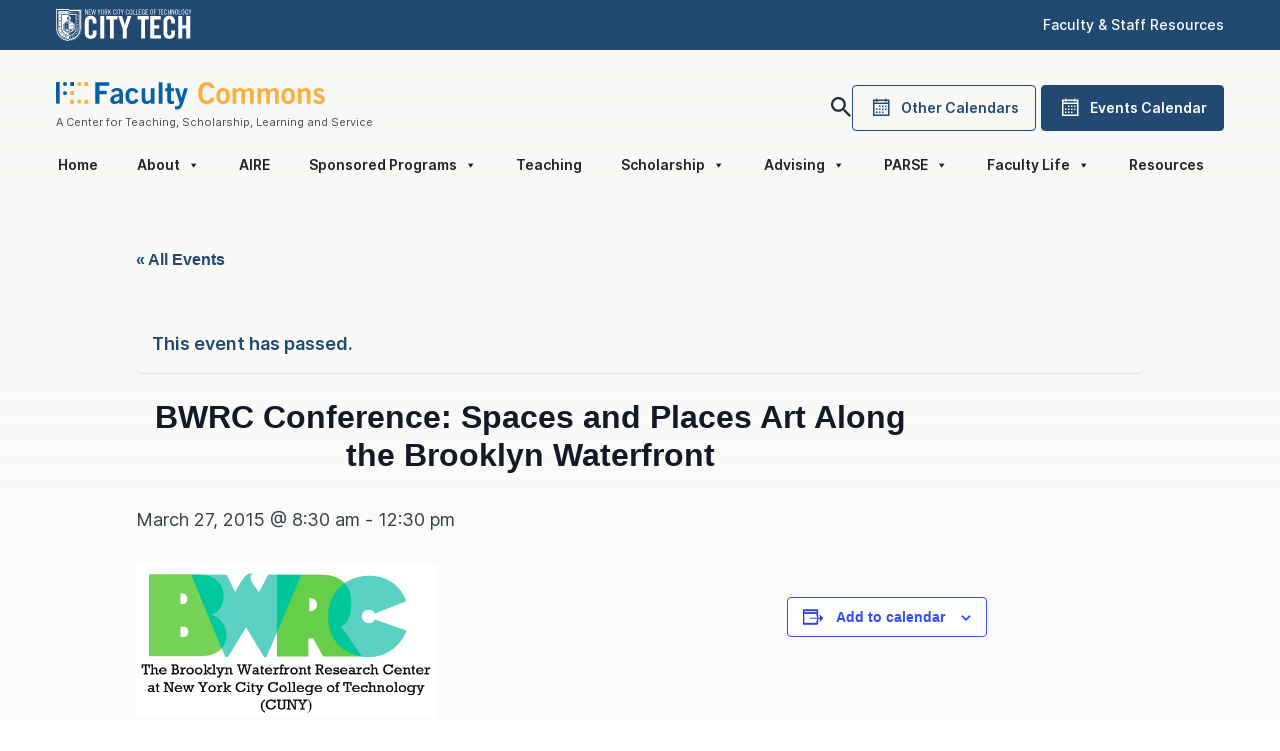

--- FILE ---
content_type: text/html; charset=UTF-8
request_url: https://facultycommons.citytech.cuny.edu/event/bwrc-conference-spaces-places-art-along-brooklyn-waterfront/
body_size: 40325
content:
<!DOCTYPE html>
<html lang="en-US" prefix="og: https://ogp.me/ns#">

<head>
    <meta charset="UTF-8">
    <meta name="viewport" content="width=device-width, initial-scale=1, shrink-to-fit=no">
    <link rel="profile" href="http://gmpg.org/xfn/11">
    <link rel='stylesheet' id='tribe-events-views-v2-bootstrap-datepicker-styles-css' href='https://facultycommons.citytech.cuny.edu/wp-content/plugins/the-events-calendar/vendor/bootstrap-datepicker/css/bootstrap-datepicker.standalone.min.css?ver=6.15.11' type='text/css' media='all' />
<link rel='stylesheet' id='tec-variables-skeleton-css' href='https://facultycommons.citytech.cuny.edu/wp-content/plugins/the-events-calendar/common/build/css/variables-skeleton.css?ver=6.9.10' type='text/css' media='all' />
<link rel='stylesheet' id='tribe-common-skeleton-style-css' href='https://facultycommons.citytech.cuny.edu/wp-content/plugins/the-events-calendar/common/build/css/common-skeleton.css?ver=6.9.10' type='text/css' media='all' />
<link rel='stylesheet' id='tribe-tooltipster-css-css' href='https://facultycommons.citytech.cuny.edu/wp-content/plugins/the-events-calendar/common/vendor/tooltipster/tooltipster.bundle.min.css?ver=6.9.10' type='text/css' media='all' />
<link rel='stylesheet' id='tribe-events-views-v2-skeleton-css' href='https://facultycommons.citytech.cuny.edu/wp-content/plugins/the-events-calendar/build/css/views-skeleton.css?ver=6.15.11' type='text/css' media='all' />
<link rel='stylesheet' id='tec-variables-full-css' href='https://facultycommons.citytech.cuny.edu/wp-content/plugins/the-events-calendar/common/build/css/variables-full.css?ver=6.9.10' type='text/css' media='all' />
<link rel='stylesheet' id='tribe-common-full-style-css' href='https://facultycommons.citytech.cuny.edu/wp-content/plugins/the-events-calendar/common/build/css/common-full.css?ver=6.9.10' type='text/css' media='all' />
<link rel='stylesheet' id='tribe-events-views-v2-full-css' href='https://facultycommons.citytech.cuny.edu/wp-content/plugins/the-events-calendar/build/css/views-full.css?ver=6.15.11' type='text/css' media='all' />
<link rel='stylesheet' id='tribe-events-views-v2-print-css' href='https://facultycommons.citytech.cuny.edu/wp-content/plugins/the-events-calendar/build/css/views-print.css?ver=6.15.11' type='text/css' media='print' />

<!-- Search Engine Optimization by Rank Math - https://rankmath.com/ -->
<title>BWRC Conference: Spaces and Places Art Along the Brooklyn Waterfront</title>
<meta name="description" content="For more information and free registration visit: conference.brooklynwaterfront.org"/>
<meta name="robots" content="follow, index, max-snippet:-1, max-video-preview:-1, max-image-preview:large"/>
<link rel="canonical" href="https://facultycommons.citytech.cuny.edu/event/bwrc-conference-spaces-places-art-along-brooklyn-waterfront/" />
<meta property="og:locale" content="en_US" />
<meta property="og:type" content="article" />
<meta property="og:title" content="BWRC Conference: Spaces and Places Art Along the Brooklyn Waterfront" />
<meta property="og:description" content="For more information and free registration visit: conference.brooklynwaterfront.org" />
<meta property="og:url" content="https://facultycommons.citytech.cuny.edu/event/bwrc-conference-spaces-places-art-along-brooklyn-waterfront/" />
<meta property="og:site_name" content="Faculty Commons" />
<meta property="article:tag" content="Brooklyn Historical Socienty" />
<meta property="article:tag" content="BWRC" />
<meta property="article:tag" content="citytech" />
<meta property="article:tag" content="conference" />
<meta property="og:updated_time" content="2021-01-30T19:07:29-05:00" />
<meta property="og:image" content="https://res.cloudinary.com/facultycommons/images/f_auto,q_auto/v1550871518/Screen-Shot-2015-01-13-at-12.19.53-PM_f75tmh/Screen-Shot-2015-01-13-at-12.19.53-PM_f75tmh.png?_i=AA" />
<meta property="og:image:secure_url" content="https://res.cloudinary.com/facultycommons/images/f_auto,q_auto/v1550871518/Screen-Shot-2015-01-13-at-12.19.53-PM_f75tmh/Screen-Shot-2015-01-13-at-12.19.53-PM_f75tmh.png?_i=AA" />
<meta property="og:image:width" content="982" />
<meta property="og:image:height" content="494" />
<meta property="og:image:alt" content="bwrc" />
<meta property="og:image:type" content="image/png" />
<meta name="twitter:card" content="summary_large_image" />
<meta name="twitter:title" content="BWRC Conference: Spaces and Places Art Along the Brooklyn Waterfront" />
<meta name="twitter:description" content="For more information and free registration visit: conference.brooklynwaterfront.org" />
<meta name="twitter:image" content="https://res.cloudinary.com/facultycommons/images/f_auto,q_auto/v1550871518/Screen-Shot-2015-01-13-at-12.19.53-PM_f75tmh/Screen-Shot-2015-01-13-at-12.19.53-PM_f75tmh.png?_i=AA" />
<script type="application/ld+json" class="rank-math-schema">{"@context":"https://schema.org","@graph":[{"@type":"BreadcrumbList","@id":"https://facultycommons.citytech.cuny.edu/event/bwrc-conference-spaces-places-art-along-brooklyn-waterfront/#breadcrumb","itemListElement":[{"@type":"ListItem","position":"1","item":{"@id":"https://facultycommons.citytech.cuny.edu","name":"Home"}},{"@type":"ListItem","position":"2","item":{"@id":"https://facultycommons.citytech.cuny.edu/calendar/","name":"Events"}},{"@type":"ListItem","position":"3","item":{"@id":"https://facultycommons.citytech.cuny.edu/event/bwrc-conference-spaces-places-art-along-brooklyn-waterfront/","name":"BWRC Conference: Spaces and Places Art Along the Brooklyn Waterfront"}}]}]}</script>
<!-- /Rank Math WordPress SEO plugin -->

<link rel='dns-prefetch' href='//cdn.jsdelivr.net' />
<link rel='dns-prefetch' href='//res.cloudinary.com' />
<link rel='preconnect' href='https://res.cloudinary.com' />
<link rel="alternate" type="text/calendar" title="Faculty Commons &raquo; iCal Feed" href="https://facultycommons.citytech.cuny.edu/calendar/?ical=1" />
<link rel="alternate" title="oEmbed (JSON)" type="application/json+oembed" href="https://facultycommons.citytech.cuny.edu/wp-json/oembed/1.0/embed?url=https%3A%2F%2Ffacultycommons.citytech.cuny.edu%2Fevent%2Fbwrc-conference-spaces-places-art-along-brooklyn-waterfront%2F" />
<link rel="alternate" title="oEmbed (XML)" type="text/xml+oembed" href="https://facultycommons.citytech.cuny.edu/wp-json/oembed/1.0/embed?url=https%3A%2F%2Ffacultycommons.citytech.cuny.edu%2Fevent%2Fbwrc-conference-spaces-places-art-along-brooklyn-waterfront%2F&#038;format=xml" />
<style id='wp-img-auto-sizes-contain-inline-css' type='text/css'>
img:is([sizes=auto i],[sizes^="auto," i]){contain-intrinsic-size:3000px 1500px}
/*# sourceURL=wp-img-auto-sizes-contain-inline-css */
</style>
<link rel='stylesheet' id='tribe-events-v2-single-skeleton-css' href='https://facultycommons.citytech.cuny.edu/wp-content/plugins/the-events-calendar/build/css/tribe-events-single-skeleton.css?ver=6.15.11' type='text/css' media='all' />
<link rel='stylesheet' id='tribe-events-v2-single-skeleton-full-css' href='https://facultycommons.citytech.cuny.edu/wp-content/plugins/the-events-calendar/build/css/tribe-events-single-full.css?ver=6.15.11' type='text/css' media='all' />
<link rel='stylesheet' id='wp-block-library-css' href='https://facultycommons.citytech.cuny.edu/wp-includes/css/dist/block-library/style.min.css?ver=6.9' type='text/css' media='all' />
<style id='global-styles-inline-css' type='text/css'>
:root{--wp--preset--aspect-ratio--square: 1;--wp--preset--aspect-ratio--4-3: 4/3;--wp--preset--aspect-ratio--3-4: 3/4;--wp--preset--aspect-ratio--3-2: 3/2;--wp--preset--aspect-ratio--2-3: 2/3;--wp--preset--aspect-ratio--16-9: 16/9;--wp--preset--aspect-ratio--9-16: 9/16;--wp--preset--color--black: #000000;--wp--preset--color--cyan-bluish-gray: #abb8c3;--wp--preset--color--white: #ffffff;--wp--preset--color--pale-pink: #f78da7;--wp--preset--color--vivid-red: #cf2e2e;--wp--preset--color--luminous-vivid-orange: #ff6900;--wp--preset--color--luminous-vivid-amber: #fcb900;--wp--preset--color--light-green-cyan: #7bdcb5;--wp--preset--color--vivid-green-cyan: #00d084;--wp--preset--color--pale-cyan-blue: #8ed1fc;--wp--preset--color--vivid-cyan-blue: #0693e3;--wp--preset--color--vivid-purple: #9b51e0;--wp--preset--gradient--vivid-cyan-blue-to-vivid-purple: linear-gradient(135deg,rgb(6,147,227) 0%,rgb(155,81,224) 100%);--wp--preset--gradient--light-green-cyan-to-vivid-green-cyan: linear-gradient(135deg,rgb(122,220,180) 0%,rgb(0,208,130) 100%);--wp--preset--gradient--luminous-vivid-amber-to-luminous-vivid-orange: linear-gradient(135deg,rgb(252,185,0) 0%,rgb(255,105,0) 100%);--wp--preset--gradient--luminous-vivid-orange-to-vivid-red: linear-gradient(135deg,rgb(255,105,0) 0%,rgb(207,46,46) 100%);--wp--preset--gradient--very-light-gray-to-cyan-bluish-gray: linear-gradient(135deg,rgb(238,238,238) 0%,rgb(169,184,195) 100%);--wp--preset--gradient--cool-to-warm-spectrum: linear-gradient(135deg,rgb(74,234,220) 0%,rgb(151,120,209) 20%,rgb(207,42,186) 40%,rgb(238,44,130) 60%,rgb(251,105,98) 80%,rgb(254,248,76) 100%);--wp--preset--gradient--blush-light-purple: linear-gradient(135deg,rgb(255,206,236) 0%,rgb(152,150,240) 100%);--wp--preset--gradient--blush-bordeaux: linear-gradient(135deg,rgb(254,205,165) 0%,rgb(254,45,45) 50%,rgb(107,0,62) 100%);--wp--preset--gradient--luminous-dusk: linear-gradient(135deg,rgb(255,203,112) 0%,rgb(199,81,192) 50%,rgb(65,88,208) 100%);--wp--preset--gradient--pale-ocean: linear-gradient(135deg,rgb(255,245,203) 0%,rgb(182,227,212) 50%,rgb(51,167,181) 100%);--wp--preset--gradient--electric-grass: linear-gradient(135deg,rgb(202,248,128) 0%,rgb(113,206,126) 100%);--wp--preset--gradient--midnight: linear-gradient(135deg,rgb(2,3,129) 0%,rgb(40,116,252) 100%);--wp--preset--font-size--small: 13px;--wp--preset--font-size--medium: 20px;--wp--preset--font-size--large: 36px;--wp--preset--font-size--x-large: 42px;--wp--preset--spacing--20: 0.44rem;--wp--preset--spacing--30: 0.67rem;--wp--preset--spacing--40: 1rem;--wp--preset--spacing--50: 1.5rem;--wp--preset--spacing--60: 2.25rem;--wp--preset--spacing--70: 3.38rem;--wp--preset--spacing--80: 5.06rem;--wp--preset--shadow--natural: 6px 6px 9px rgba(0, 0, 0, 0.2);--wp--preset--shadow--deep: 12px 12px 50px rgba(0, 0, 0, 0.4);--wp--preset--shadow--sharp: 6px 6px 0px rgba(0, 0, 0, 0.2);--wp--preset--shadow--outlined: 6px 6px 0px -3px rgb(255, 255, 255), 6px 6px rgb(0, 0, 0);--wp--preset--shadow--crisp: 6px 6px 0px rgb(0, 0, 0);}:where(.is-layout-flex){gap: 0.5em;}:where(.is-layout-grid){gap: 0.5em;}body .is-layout-flex{display: flex;}.is-layout-flex{flex-wrap: wrap;align-items: center;}.is-layout-flex > :is(*, div){margin: 0;}body .is-layout-grid{display: grid;}.is-layout-grid > :is(*, div){margin: 0;}:where(.wp-block-columns.is-layout-flex){gap: 2em;}:where(.wp-block-columns.is-layout-grid){gap: 2em;}:where(.wp-block-post-template.is-layout-flex){gap: 1.25em;}:where(.wp-block-post-template.is-layout-grid){gap: 1.25em;}.has-black-color{color: var(--wp--preset--color--black) !important;}.has-cyan-bluish-gray-color{color: var(--wp--preset--color--cyan-bluish-gray) !important;}.has-white-color{color: var(--wp--preset--color--white) !important;}.has-pale-pink-color{color: var(--wp--preset--color--pale-pink) !important;}.has-vivid-red-color{color: var(--wp--preset--color--vivid-red) !important;}.has-luminous-vivid-orange-color{color: var(--wp--preset--color--luminous-vivid-orange) !important;}.has-luminous-vivid-amber-color{color: var(--wp--preset--color--luminous-vivid-amber) !important;}.has-light-green-cyan-color{color: var(--wp--preset--color--light-green-cyan) !important;}.has-vivid-green-cyan-color{color: var(--wp--preset--color--vivid-green-cyan) !important;}.has-pale-cyan-blue-color{color: var(--wp--preset--color--pale-cyan-blue) !important;}.has-vivid-cyan-blue-color{color: var(--wp--preset--color--vivid-cyan-blue) !important;}.has-vivid-purple-color{color: var(--wp--preset--color--vivid-purple) !important;}.has-black-background-color{background-color: var(--wp--preset--color--black) !important;}.has-cyan-bluish-gray-background-color{background-color: var(--wp--preset--color--cyan-bluish-gray) !important;}.has-white-background-color{background-color: var(--wp--preset--color--white) !important;}.has-pale-pink-background-color{background-color: var(--wp--preset--color--pale-pink) !important;}.has-vivid-red-background-color{background-color: var(--wp--preset--color--vivid-red) !important;}.has-luminous-vivid-orange-background-color{background-color: var(--wp--preset--color--luminous-vivid-orange) !important;}.has-luminous-vivid-amber-background-color{background-color: var(--wp--preset--color--luminous-vivid-amber) !important;}.has-light-green-cyan-background-color{background-color: var(--wp--preset--color--light-green-cyan) !important;}.has-vivid-green-cyan-background-color{background-color: var(--wp--preset--color--vivid-green-cyan) !important;}.has-pale-cyan-blue-background-color{background-color: var(--wp--preset--color--pale-cyan-blue) !important;}.has-vivid-cyan-blue-background-color{background-color: var(--wp--preset--color--vivid-cyan-blue) !important;}.has-vivid-purple-background-color{background-color: var(--wp--preset--color--vivid-purple) !important;}.has-black-border-color{border-color: var(--wp--preset--color--black) !important;}.has-cyan-bluish-gray-border-color{border-color: var(--wp--preset--color--cyan-bluish-gray) !important;}.has-white-border-color{border-color: var(--wp--preset--color--white) !important;}.has-pale-pink-border-color{border-color: var(--wp--preset--color--pale-pink) !important;}.has-vivid-red-border-color{border-color: var(--wp--preset--color--vivid-red) !important;}.has-luminous-vivid-orange-border-color{border-color: var(--wp--preset--color--luminous-vivid-orange) !important;}.has-luminous-vivid-amber-border-color{border-color: var(--wp--preset--color--luminous-vivid-amber) !important;}.has-light-green-cyan-border-color{border-color: var(--wp--preset--color--light-green-cyan) !important;}.has-vivid-green-cyan-border-color{border-color: var(--wp--preset--color--vivid-green-cyan) !important;}.has-pale-cyan-blue-border-color{border-color: var(--wp--preset--color--pale-cyan-blue) !important;}.has-vivid-cyan-blue-border-color{border-color: var(--wp--preset--color--vivid-cyan-blue) !important;}.has-vivid-purple-border-color{border-color: var(--wp--preset--color--vivid-purple) !important;}.has-vivid-cyan-blue-to-vivid-purple-gradient-background{background: var(--wp--preset--gradient--vivid-cyan-blue-to-vivid-purple) !important;}.has-light-green-cyan-to-vivid-green-cyan-gradient-background{background: var(--wp--preset--gradient--light-green-cyan-to-vivid-green-cyan) !important;}.has-luminous-vivid-amber-to-luminous-vivid-orange-gradient-background{background: var(--wp--preset--gradient--luminous-vivid-amber-to-luminous-vivid-orange) !important;}.has-luminous-vivid-orange-to-vivid-red-gradient-background{background: var(--wp--preset--gradient--luminous-vivid-orange-to-vivid-red) !important;}.has-very-light-gray-to-cyan-bluish-gray-gradient-background{background: var(--wp--preset--gradient--very-light-gray-to-cyan-bluish-gray) !important;}.has-cool-to-warm-spectrum-gradient-background{background: var(--wp--preset--gradient--cool-to-warm-spectrum) !important;}.has-blush-light-purple-gradient-background{background: var(--wp--preset--gradient--blush-light-purple) !important;}.has-blush-bordeaux-gradient-background{background: var(--wp--preset--gradient--blush-bordeaux) !important;}.has-luminous-dusk-gradient-background{background: var(--wp--preset--gradient--luminous-dusk) !important;}.has-pale-ocean-gradient-background{background: var(--wp--preset--gradient--pale-ocean) !important;}.has-electric-grass-gradient-background{background: var(--wp--preset--gradient--electric-grass) !important;}.has-midnight-gradient-background{background: var(--wp--preset--gradient--midnight) !important;}.has-small-font-size{font-size: var(--wp--preset--font-size--small) !important;}.has-medium-font-size{font-size: var(--wp--preset--font-size--medium) !important;}.has-large-font-size{font-size: var(--wp--preset--font-size--large) !important;}.has-x-large-font-size{font-size: var(--wp--preset--font-size--x-large) !important;}
/*# sourceURL=global-styles-inline-css */
</style>

<style id='classic-theme-styles-inline-css' type='text/css'>
/*! This file is auto-generated */
.wp-block-button__link{color:#fff;background-color:#32373c;border-radius:9999px;box-shadow:none;text-decoration:none;padding:calc(.667em + 2px) calc(1.333em + 2px);font-size:1.125em}.wp-block-file__button{background:#32373c;color:#fff;text-decoration:none}
/*# sourceURL=/wp-includes/css/classic-themes.min.css */
</style>
<link rel='stylesheet' id='awsm-ead-public-css' href='https://facultycommons.citytech.cuny.edu/wp-content/plugins/embed-any-document/css/embed-public.min.css?ver=2.7.8' type='text/css' media='all' />
<link rel='stylesheet' id='tribe-events-v2-single-blocks-css' href='https://facultycommons.citytech.cuny.edu/wp-content/plugins/the-events-calendar/build/css/tribe-events-single-blocks.css?ver=6.15.11' type='text/css' media='all' />
<link rel='stylesheet' id='wpa-style-css' href='https://facultycommons.citytech.cuny.edu/wp-content/plugins/wp-accessibility/css/wpa-style.css?ver=2.2.6' type='text/css' media='all' />
<style id='wpa-style-inline-css' type='text/css'>

.wpa-hide-ltr#skiplinks a, .wpa-hide-ltr#skiplinks a:hover, .wpa-hide-ltr#skiplinks a:visited {
	
}
.wpa-hide-ltr#skiplinks a:active,  .wpa-hide-ltr#skiplinks a:focus {
	
}
	:root { --admin-bar-top : 7px; }
/*# sourceURL=wpa-style-inline-css */
</style>
<link rel='stylesheet' id='wp-components-css' href='https://facultycommons.citytech.cuny.edu/wp-includes/css/dist/components/style.min.css?ver=6.9' type='text/css' media='all' />
<link rel='stylesheet' id='godaddy-styles-css' href='https://facultycommons.citytech.cuny.edu/wp-content/plugins/coblocks/includes/Dependencies/GoDaddy/Styles/build/latest.css?ver=2.0.2' type='text/css' media='all' />
<link rel='stylesheet' id='megamenu-css' href='https://facultycommons.citytech.cuny.edu/wp-content/uploads/maxmegamenu/style.css?ver=317497' type='text/css' media='all' />
<link rel='stylesheet' id='dashicons-css' href='https://facultycommons.citytech.cuny.edu/wp-includes/css/dashicons.min.css?ver=6.9' type='text/css' media='all' />
<link rel='stylesheet' id='megamenu-fontawesome6-css' href='https://facultycommons.citytech.cuny.edu/wp-content/plugins/megamenu-pro/icons/fontawesome6/css/all.min.css?ver=2.3.1.1' type='text/css' media='all' />
<link rel='stylesheet' id='understrap-styles-css' href='https://facultycommons.citytech.cuny.edu/wp-content/themes/faculty-commons/css/theme.min.css?ver=2.0.0.1711837686' type='text/css' media='all' />
<script type="text/javascript">
/* <![CDATA[ */
var CLDLB = {"image_optimization":"on","image_format":"auto","image_quality":"auto","enable_breakpoints":"off","breakpoints":3,"bytes_step":200,"max_width":2048,"min_width":800,"image_freeform":null,"image_preview":"https:\/\/res.cloudinary.com\/demo\/image\/upload\/w_600\/sample.jpg","video_player":"cld","video_controls":"on","video_loop":"off","video_autoplay_mode":"off","video_limit_bitrate":"off","video_bitrate":"500","video_optimization":"on","video_format":"auto","video_quality":"auto","video_freeform":"","video_preview":"","svg_support":"off","use_lazy_load":"on","lazy_threshold":"100px","lazy_custom_color":"rgba(153,153,153,0.5)","lazy_animate":"on","lazy_placeholder":"blur","lazyload_preview":"https:\/\/res.cloudinary.com\/demo\/image\/upload\/w_600\/sample.jpg","pixel_step":200,"dpr":"2X","breakpoints_preview":"https:\/\/res.cloudinary.com\/demo\/image\/upload\/w_600\/sample.jpg","overlay":"off","image_delivery":"on","crop_sizes":"","video_delivery":"on","adaptive_streaming":"off","adaptive_streaming_mode":"mpd","placeholder":"e_blur:2000,q_1,f_auto","base_url":"https:\/\/res.cloudinary.com\/facultycommons"};!function(){const e={deviceDensity:window.devicePixelRatio?window.devicePixelRatio:"auto",density:null,config:CLDLB||{},lazyThreshold:0,enabled:!1,sizeBands:[],iObserver:null,pObserver:null,rObserver:null,aboveFold:!0,minPlaceholderThreshold:500,bind(e){e.CLDbound=!0,this.enabled||this._init();const t=e.dataset.size.split(" ");e.originalWidth=t[0],e.originalHeight=t[1],this.pObserver?(this.aboveFold&&this.inInitialView(e)?this.buildImage(e):(this.pObserver.observe(e),this.iObserver.observe(e)),e.addEventListener("error",(t=>{e.srcset="",e.src='data:image/svg+xml;utf8,<svg xmlns="http://www.w3.org/2000/svg"><rect width="100%" height="100%" fill="rgba(0,0,0,0.1)"/><text x="50%" y="50%" fill="red" text-anchor="middle" dominant-baseline="middle">%26%23x26A0%3B︎</text></svg>',this.rObserver.unobserve(e)}))):this.setupFallback(e)},buildImage(e){e.dataset.srcset?(e.cld_loaded=!0,e.srcset=e.dataset.srcset):(e.src=this.getSizeURL(e),e.dataset.responsive&&this.rObserver.observe(e))},inInitialView(e){const t=e.getBoundingClientRect();return this.aboveFold=t.top<window.innerHeight+this.lazyThreshold,this.aboveFold},setupFallback(e){const t=[];this.sizeBands.forEach((i=>{if(i<=e.originalWidth){let s=this.getSizeURL(e,i,!0)+` ${i}w`;-1===t.indexOf(s)&&t.push(s)}})),e.srcset=t.join(","),e.sizes=`(max-width: ${e.originalWidth}px) 100vw, ${e.originalWidth}px`},_init(){this.enabled=!0,this._calcThreshold(),this._getDensity();let e=parseInt(this.config.max_width);const t=parseInt(this.config.min_width),i=parseInt(this.config.pixel_step);for(;e-i>=t;)e-=i,this.sizeBands.push(e);"undefined"!=typeof IntersectionObserver&&this._setupObservers(),this.enabled=!0},_setupObservers(){const e={rootMargin:this.lazyThreshold+"px 0px "+this.lazyThreshold+"px 0px"},t=this.minPlaceholderThreshold<2*this.lazyThreshold?2*this.lazyThreshold:this.minPlaceholderThreshold,i={rootMargin:t+"px 0px "+t+"px 0px"};this.rObserver=new ResizeObserver(((e,t)=>{e.forEach((e=>{e.target.cld_loaded&&e.contentRect.width>=e.target.cld_loaded&&(e.target.src=this.getSizeURL(e.target))}))})),this.iObserver=new IntersectionObserver(((e,t)=>{e.forEach((e=>{e.isIntersecting&&(this.buildImage(e.target),t.unobserve(e.target),this.pObserver.unobserve(e.target))}))}),e),this.pObserver=new IntersectionObserver(((e,t)=>{e.forEach((e=>{e.isIntersecting&&(e.target.src=this.getPlaceholderURL(e.target),t.unobserve(e.target))}))}),i)},_calcThreshold(){const e=this.config.lazy_threshold.replace(/[^0-9]/g,"");let t=0;switch(this.config.lazy_threshold.replace(/[0-9]/g,"").toLowerCase()){case"em":t=parseFloat(getComputedStyle(document.body).fontSize)*e;break;case"rem":t=parseFloat(getComputedStyle(document.documentElement).fontSize)*e;break;case"vh":t=window.innerHeight/e*100;break;default:t=e}this.lazyThreshold=parseInt(t,10)},_getDensity(){let e=this.config.dpr?this.config.dpr.replace("X",""):"off";if("off"===e)return this.density=1,1;let t=this.deviceDensity;"max"!==e&&"auto"!==t&&(e=parseFloat(e),t=t>Math.ceil(e)?e:t),this.density=t},scaleWidth(e,t,i){const s=parseInt(this.config.max_width),r=Math.round(s/i);if(!t){t=e.width;let a=Math.round(t/i);for(;-1===this.sizeBands.indexOf(t)&&a<r&&t<s;)t++,a=Math.round(t/i)}return t>s&&(t=s),e.originalWidth<t&&(t=e.originalWidth),t},scaleSize(e,t,i){const s=e.dataset.crop?parseFloat(e.dataset.crop):(e.originalWidth/e.originalHeight).toFixed(2),r=this.scaleWidth(e,t,s),a=Math.round(r/s),o=[];return e.dataset.transformationCrop?o.push(e.dataset.transformationCrop):e.dataset.crop||(o.push(e.dataset.crop?"c_fill":"c_scale"),e.dataset.crop&&o.push("g_auto")),o.push("w_"+r),o.push("h_"+a),i&&1!==this.density&&o.push("dpr_"+this.density),e.cld_loaded=r,{transformation:o.join(","),nameExtension:r+"x"+a}},getDeliveryMethod:e=>e.dataset.seo&&"upload"===e.dataset.delivery?"images":"image/"+e.dataset.delivery,getSizeURL(e,t){const i=this.scaleSize(e,t,!0);return[this.config.base_url,this.getDeliveryMethod(e),"upload"===e.dataset.delivery?i.transformation:"",e.dataset.transformations,"v"+e.dataset.version,e.dataset.publicId+"?_i=AA"].filter(this.empty).join("/")},getPlaceholderURL(e){e.cld_placehold=!0;const t=this.scaleSize(e,null,!1);return[this.config.base_url,this.getDeliveryMethod(e),t.transformation,this.config.placeholder,e.dataset.publicId].filter(this.empty).join("/")},empty:e=>void 0!==e&&0!==e.length};window.CLDBind=t=>{t.CLDbound||e.bind(t)},window.initFallback=()=>{[...document.querySelectorAll('img[data-cloudinary="lazy"]')].forEach((e=>{CLDBind(e)}))},window.addEventListener("load",(()=>{initFallback()})),document.querySelector('script[src*="?cloudinary_lazy_load_loader"]')&&initFallback()}();
/* ]]> */
</script>
<script type="text/javascript" src="https://cdn.jsdelivr.net/npm/jquery@3.7.1/dist/jquery.min.js?ver=6.9" id="jquery-js"></script>
<script type="text/javascript" src="https://facultycommons.citytech.cuny.edu/wp-content/plugins/the-events-calendar/common/build/js/tribe-common.js?ver=9c44e11f3503a33e9540" id="tribe-common-js"></script>
<script type="text/javascript" src="https://facultycommons.citytech.cuny.edu/wp-content/plugins/the-events-calendar/build/js/views/breakpoints.js?ver=4208de2df2852e0b91ec" id="tribe-events-views-v2-breakpoints-js"></script>
<link rel="https://api.w.org/" href="https://facultycommons.citytech.cuny.edu/wp-json/" /><link rel="alternate" title="JSON" type="application/json" href="https://facultycommons.citytech.cuny.edu/wp-json/wp/v2/tribe_events/1534" /><style type="text/css">
.feedzy-rss-link-icon:after {
	content: url("https://facultycommons.citytech.cuny.edu/wp-content/plugins/feedzy-rss-feeds/img/external-link.png");
	margin-left: 3px;
}
</style>
		<meta name="tec-api-version" content="v1"><meta name="tec-api-origin" content="https://facultycommons.citytech.cuny.edu"><link rel="alternate" href="https://facultycommons.citytech.cuny.edu/wp-json/tribe/events/v1/events/1534" /><meta name="mobile-web-app-capable" content="yes">
<meta name="apple-mobile-web-app-capable" content="yes">
<meta name="apple-mobile-web-app-title" content="Faculty Commons - A Center for Teaching, Learning, Scholarship and Service">
<script type="application/ld+json">
[{"@context":"http://schema.org","@type":"Event","name":"BWRC Conference: Spaces and Places Art Along the Brooklyn Waterfront","description":"&lt;p&gt;Where: Brooklyn\u2019s Borough Hall When: March 27, 2015 8:30 AM - 12:30PM Keynote: Commissioner Tom Finkelpearl, NYC Dept. of Cultural Affairs For more information and free registration visit: conference.brooklynwaterfront.org Click&lt;/p&gt;\\n","url":"https://facultycommons.citytech.cuny.edu/event/bwrc-conference-spaces-places-art-along-brooklyn-waterfront/","eventAttendanceMode":"https://schema.org/OfflineEventAttendanceMode","eventStatus":"https://schema.org/EventScheduled","startDate":"2015-03-27T08:30:00-04:00","endDate":"2015-03-27T12:30:00-04:00","location":{"@type":"Place","name":"Brooklyn\u2019s Borough Hall","description":"","url":"","address":{"@type":"PostalAddress"},"telephone":"","sameAs":""},"organizer":{"@type":"Person","name":"BWRC","description":"","url":"http://bwrc.commons.gc.cuny.edu/","telephone":"","email":"","sameAs":"http://bwrc.commons.gc.cuny.edu/"},"performer":"Organization"}]
</script><link rel="icon" href="https://res.cloudinary.com/facultycommons/images/w_150,h_150,c_fill,g_auto/f_auto,q_auto/v1550870882/cropped-favicon-1_ojbxhf/cropped-favicon-1_ojbxhf.png?_i=AA" sizes="32x32" />
<link rel="icon" href="https://res.cloudinary.com/facultycommons/images/w_300,h_300,c_fill,g_auto/f_auto,q_auto/v1550870882/cropped-favicon-1_ojbxhf/cropped-favicon-1_ojbxhf.png?_i=AA" sizes="192x192" />
<link rel="apple-touch-icon" href="https://res.cloudinary.com/facultycommons/images/w_300,h_300,c_fill,g_auto/f_auto,q_auto/v1550870882/cropped-favicon-1_ojbxhf/cropped-favicon-1_ojbxhf.png?_i=AA" />
<meta name="msapplication-TileImage" content="https://res.cloudinary.com/facultycommons/images/w_300,h_300,c_fill,g_auto/f_auto,q_auto/v1550870882/cropped-favicon-1_ojbxhf/cropped-favicon-1_ojbxhf.png?_i=AA" />
		<style type="text/css" id="wp-custom-css">
			.osp-grid{
	gap: 16px!important;
	max-width: 900px
}		</style>
		<style type="text/css">/** Mega Menu CSS: fs **/</style>

    <!-- Global site tag (gtag.js) - Google Analytics -->
    <script async src="https://www.googletagmanager.com/gtag/js?id=UA-20971467-1"></script>
    <script>
    window.dataLayer = window.dataLayer || [];
    function gtag(){dataLayer.push(arguments);}
    gtag('js', new Date());

    gtag('config', 'UA-20971467-1');
    </script>


    <link rel="stylesheet" href="https://cdnjs.cloudflare.com/ajax/libs/fancybox/3.5.7/jquery.fancybox.min.css" />
    <link rel="stylesheet"
        href="https://maxst.icons8.com/vue-static/landings/line-awesome/line-awesome/css/line-awesome.min.css">
</head>

<body class="wp-singular tribe_events-template-default single single-tribe_events postid-1534 wp-embed-responsive wp-theme-faculty-commons tribe-events-page-template tribe-no-js tribe-filter-live mega-menu-primary events-single tribe-events-style-full tribe-events-style-theme">
    
        <div class="ct-header">
    <div class="container">
        <div class="row align-items-center">
            <div class="col">
                <a href="http://www.citytech.cuny.edu/">
                    <svg xmlns="http://www.w3.org/2000/svg" fill="none" viewBox="0 0 136 32" width="136" height="32">
                        <path fill="#fff" fill-rule="evenodd"
                            d="M44.952 3.04c0 1.92.579 2.656 1.48 2.656.869 0 1.448-.736 1.448-2.656 0-1.92-.58-2.656-1.448-2.656-.901 0-1.48.736-1.48 2.656zm-13.74 1.216L29.892.448h-.9v5.184h.579V1.12l1.641 4.512h.58V.448h-.548v3.808h-.032zM35.073.928v-.48h-2.38v5.184h2.445v-.48h-1.899V3.168h1.352v-.48h-1.352V.928h1.834zm.901-.48l.612 4.032h.032L37.39.448h.45l.805 4.032h.032l.58-4.032h.514l-.836 5.184h-.483l-.837-4.064-.836 4.064h-.45l-.87-5.184h.515zm7.047 2.272L42.152.448h-.611l1.19 2.976v2.208h.58V3.424L44.5.448h-.611L43.02 2.72h.001zm3.41-1.856c-.514 0-.9.416-.9 2.176 0 1.76.386 2.176.9 2.176.484 0 .902-.416.902-2.176 0-1.76-.418-2.176-.901-2.176h-.001zm2.833 1.856h.482c.805 0 1.062-.32 1.062-.896 0-.576-.257-.896-1.062-.896h-.483V2.72h.001zM49.97.448h-1.254v5.184h.547V3.2l.74-.032.836 2.464h.58l-.87-2.56c.58-.224.837-.704.837-1.28 0-.864-.579-1.344-1.416-1.344zm2.832 0v2.624l1.48-2.624h.58l-.998 1.792 1.19 3.392h-.61l-.966-2.816-.676 1.216v1.6h-.58V.448h.58zm5.663.416c.45 0 .708.32.773 1.152h.579C59.72.896 59.238.384 58.466.384c-.933 0-1.512.704-1.512 2.656 0 1.952.58 2.656 1.512 2.656.901 0 1.416-.64 1.416-1.792h-.547c-.032.96-.322 1.312-.869 1.312-.643 0-.933-.576-.933-2.176 0-1.632.29-2.176.933-2.176h-.001zm2.285 4.768h.579V.448h-.58v5.184h.001zM64.58.928v-.48h-2.67v.48h1.061v4.704h.547V.928h1.062zm.804-.48l.87 2.272.868-2.272h.611l-1.19 2.976v2.208h-.58V3.424L64.774.448h.611-.001zm5.921.416c.418 0 .676.32.772 1.152h.547C72.528.896 72.077.384 71.305.384c-.933 0-1.512.704-1.512 2.656 0 1.952.579 2.656 1.512 2.656.869 0 1.384-.64 1.384-1.792h-.547c-.032.96-.322 1.312-.837 1.312-.676 0-.965-.576-.965-2.176 0-1.632.29-2.176.965-2.176zm3.572 0c-.515 0-.933.416-.933 2.176 0 1.76.418 2.176.933 2.176.482 0 .9-.416.9-2.176 0-1.76-.418-2.176-.9-2.176zm-1.48 2.176c0 1.92.579 2.656 1.48 2.656.869 0 1.448-.736 1.448-2.656 0-1.92-.58-2.656-1.448-2.656-.901 0-1.48.736-1.48 2.656zM77.708.448v4.704h1.674v.48h-2.253V.448h.58-.001zm2.8 4.704V.448h-.547v5.184h2.252v-.48h-1.705zM85.14.448v.48h-1.834v1.76h1.352v.48h-1.352v1.984h1.93v.48H82.76V.448h2.381-.001zm2.156.416c.58 0 .772.512.837 1.184h.547c-.065-.832-.418-1.664-1.384-1.664-.9 0-1.48.704-1.48 2.656 0 1.952.58 2.656 1.48 2.656.45 0 .74-.16.966-.448l.064.384h.354V3.2h-1.255v.48h.708v.736c0 .512-.29.8-.837.8-.611 0-.933-.544-.933-2.176 0-1.632.322-2.176.933-2.176zM91.93.448v.48h-1.802v1.76h1.351v.48H90.13v1.984h1.898v.48H89.55V.448h2.38zm2.864 2.592c0-1.76.386-2.176.9-2.176.515 0 .901.416.901 2.176 0 1.76-.386 2.176-.9 2.176-.515 0-.901-.416-.901-2.176zm.9 2.656c-.868 0-1.48-.736-1.48-2.656 0-1.92.612-2.656 1.48-2.656.87 0 1.48.736 1.48 2.656 0 1.92-.61 2.656-1.48 2.656zM100.2.448h-2.22v5.184h.547V3.168h1.255v-.48h-1.255V.928h1.673v-.48zm4.441 0v.48h-1.062v4.704h-.547V.928h-1.062v-.48h2.671zm2.928.48v-.48h-2.381v5.184h2.477v-.48h-1.93V3.168h1.351v-.48h-1.351V.928h1.834zm2.96 1.088c-.064-.832-.322-1.152-.772-1.152-.644 0-.933.544-.933 2.176 0 1.6.289 2.176.933 2.176.515 0 .837-.352.837-1.312h.579c-.032 1.152-.547 1.792-1.416 1.792-.933 0-1.512-.704-1.512-2.656 0-1.952.579-2.656 1.512-2.656.772 0 1.255.512 1.319 1.632h-.547zm3.572.672h-1.545V.448h-.547v5.184h.547V3.168h1.545v2.464h.547V.448h-.547v2.24zm2.317-2.24l1.351 3.808V.448h.547v5.184h-.579l-1.641-4.512v4.512h-.579V.448h.901zm3.217 2.592c0-1.76.387-2.176.901-2.176.515 0 .901.416.901 2.176 0 1.76-.386 2.176-.901 2.176-.514 0-.901-.416-.901-2.176zm.901 2.656c-.868 0-1.48-.736-1.48-2.656 0-1.92.612-2.656 1.48-2.656.869 0 1.481.736 1.481 2.656 0 1.92-.612 2.656-1.481 2.656zm2.832-.544V.448h-.547v5.184h2.252v-.48h-1.705zM126.94.864c-.483 0-.901.416-.901 2.176 0 1.76.418 2.176.901 2.176.515 0 .933-.416.933-2.176 0-1.76-.418-2.176-.933-2.176zm-1.448 2.176c0 1.92.579 2.656 1.448 2.656.901 0 1.48-.736 1.48-2.656 0-1.92-.579-2.656-1.48-2.656-.869 0-1.448.736-1.448 2.656zm5.888-.992c-.032-.672-.225-1.184-.804-1.184-.612 0-.933.544-.933 2.176 0 1.632.321 2.176.933 2.176.515 0 .804-.288.804-.8V3.68h-.708V3.2h1.287v2.432h-.354l-.096-.384c-.193.288-.515.448-.933.448-.901 0-1.48-.704-1.48-2.656 0-1.952.579-2.656 1.48-2.656.965 0 1.319.832 1.383 1.664h-.579zm2.607.672l-.901-2.272h-.612l1.223 2.976v2.208h.547V3.424l1.19-2.976h-.579l-.868 2.272zM36.682 14.592v-1.76c0-1.888-.869-2.688-1.866-2.688-1.577 0-2.06.8-2.06 2.496V24c0 1.696.483 2.496 2.06 2.496 1.416 0 1.866-.8 1.866-2.272v-2.72h3.894v2.592c0 3.168-1.899 5.76-5.76 5.76-4.054 0-5.953-2.592-5.953-5.76V12.544c0-3.168 1.899-5.76 5.953-5.76 3.861 0 5.76 2.784 5.76 6.144v1.664h-3.894zM48.17 29.536h-3.893V7.104h3.893v22.432zm5.76-19.072h-3.732v-3.36h11.358v3.36h-3.732v19.072H53.93V10.464zm12.936 19.072h3.86v-9.312l4.699-13.12h-3.958l-2.574 8.544h-.065l-2.735-8.544h-3.925l4.698 13.12v9.312zM85.14 10.464h-3.765v-3.36h11.391v3.36h-3.764v19.072H85.14V10.464zm9.139-3.36v22.432h10.843v-3.36h-6.95v-6.592h4.988v-3.36h-4.988v-5.76h6.5v-3.36H94.279zm20.947 7.488v-1.76c0-1.888-.869-2.688-1.866-2.688-1.577 0-2.06.8-2.06 2.496V24c0 1.696.483 2.496 2.06 2.496 1.416 0 1.866-.8 1.866-2.272v-2.72h3.894v2.592c0 3.168-1.899 5.76-5.76 5.76-4.055 0-5.953-2.592-5.953-5.76V12.544c0-3.168 1.898-5.76 5.953-5.76 3.861 0 5.76 2.784 5.76 6.144v1.664h-3.894zm7.079-7.488v22.432h3.861v-9.952h4.119v9.952h3.894V7.104h-3.894v9.12h-4.119v-9.12h-3.861zM4.505 27.808L3.41 26.592c.354.416.708.832 1.094 1.216h.001zm0 0l.129.128 1.898 1.824 2.767.992 2.35.416 1.158.064v-.096c-3.25 0-6.178-1.28-8.302-3.328z"
                            clip-rule="evenodd" />
                        <path fill="#fff"
                            d="M12.774.64v.128H1.03L.933.8l.032.064-.032 18.688c0 2.656.933 5.088 2.478 7.04l1.094 1.216a11.923 11.923 0 008.302 3.328v.096h.064v-.256c-6.5 0-11.777-5.12-11.777-11.424L1.126.928h11.745V.64h-.097zm.129 29.312l-.032-.128c0-1.024.032-2.048.032-3.104h-.032v3.232h.032z" />
                        <path fill="#fff" fill-rule="evenodd"
                            d="M23.554 1.888H12.87v.032h10.683v-.032h.001zm-3.314 3.2v14.464c0 .96-.193 1.888-.58 2.784-.354.832-.9 1.6-1.576 2.272-1.384 1.344-3.218 2.08-5.213 2.08v1.728c.032-.544.032-1.088.032-1.632v-.064c1.963 0 3.797-.768 5.213-2.112.676-.64 1.19-1.408 1.576-2.272.387-.896.58-1.824.58-2.784V5.088h-.032zm-7.337 24.864c2.67 0 5.213-.928 7.176-2.688 1.962-1.696 3.217-4.064 3.475-6.592-.29 2.528-1.512 4.864-3.475 6.592-1.963 1.728-4.537 2.688-7.176 2.688z"
                            clip-rule="evenodd" />
                        <path fill="#fff" fill-rule="evenodd"
                            d="M19.628 5.792h-6.757v.032h6.757v-.032zm-6.757.32v20h.225a6.15 6.15 0 002.735-.672 6.347 6.347 0 002.446-1.92 6.988 6.988 0 001.19-2.464 5.474 5.474 0 00.161-1.152c0 .018-.003.462-.16 1.12a7.046 7.046 0 01-1.191 2.464c-.612.8-1.448 1.472-2.446 1.952-.9.416-1.866.64-2.735.64h-.193l-.032-19.968zm-1.834 3.936h.9a.71.71 0 00-.022-.11c-.036-.144-.097-.394-.074-.626.026-.182.116-.321.2-.453.02-.03.04-.06.058-.091.064-.096.128-.192.16-.256-.016.048-.04.088-.064.128a.638.638 0 00-.064.128c-.129.16-.258.32-.258.544-.064.352.097.736.097.736v.032h-.933c-.032 0-.032 0-.097-.256-.032-.128-.032-.256-.032-.384 0 .128.032.256.065.384l.02.106c.014.083.02.118.044.118zm-.129-.608c0-.288.065-.544.193-.768-.16.224-.225.48-.193.768zm.193-.768c.097-.128.193-.224.322-.32a.7.7 0 01.16-.128.326.326 0 01-.093.101c-.021.018-.044.036-.067.059-.052.05-.105.098-.16.144-.057.048-.114.096-.162.144zm.805-1.792c.096.192.064.448.032.704a1.39 1.39 0 01-.354.64c.16-.16.29-.384.322-.64.064-.256.096-.512 0-.704zm0 0c.225.16.386.416.45.736a1.19 1.19 0 00-.483-.768s0 .032.033.032z"
                            clip-rule="evenodd" />
                        <path fill="#fff" fill-rule="evenodd"
                            d="M11.251 19.74c.377-.01.768-.02 1.137.164.193.128.386.384.483.608v.928a1.426 1.426 0 00-.354-.736c-.064-.064-.16-.16-.257-.192-.097-.064-.194-.096-.29-.128-.232-.077-.506-.072-.77-.067l-.195.003a4.872 4.872 0 00-.966 0c-.354 0-.74 0-1.094-.032-.16 0-.418.008-.675.016-.258.008-.515.016-.676.016v-6.08l-.515.48v5.984h1.448l-.515.704.225.32.74-.288.29.288-.354.704.322.256.611-.448.354.224-.193.736.418.224.483-.608.386.128.032.768.419.128.386-.704.322.032.064 2.944a.206.206 0 01-.054-.012.399.399 0 00-.107-.02h-.16c-.065 0-.097 0-.162-.032h-.16a.401.401 0 01-.097-.016c-.032-.008-.064-.016-.097-.016-.032 0-.056-.008-.08-.016a.237.237 0 00-.08-.016.404.404 0 01-.097-.016.409.409 0 00-.097-.016c-.018-.018-.046-.026-.079-.035a.449.449 0 01-.082-.029.391.391 0 01-.106-.02c-.022-.006-.041-.012-.054-.012a.454.454 0 00-.097-.032.457.457 0 01-.096-.032.246.246 0 01-.161-.064c-.065 0-.129-.032-.193-.064a.247.247 0 01-.161-.064c-.032-.016-.065-.024-.097-.032a.704.704 0 01-.257-.128c-.032-.016-.065-.024-.097-.032s-.064-.016-.096-.032a.71.71 0 01-.08-.048.707.707 0 00-.081-.048l-.193-.096a.706.706 0 00-.161-.096.699.699 0 00-.161-.128.71.71 0 01-.08-.048c-.025-.016-.049-.032-.08-.048-.065-.032-.13-.064-.162-.128a.71.71 0 01-.08-.048.71.71 0 00-.08-.048l-.162-.16c-.064-.032-.096-.064-.128-.096s-.065-.056-.097-.08a.852.852 0 01-.096-.08c-.032-.032-.065-.064-.097-.128l-.193-.192-.096-.096c-.049-.048-.089-.096-.13-.144a2.066 2.066 0 00-.128-.144c-1.351-1.792-1.351-3.616-1.351-3.616V5.792h6.757v.96c-.418-.192-.74-.16-.74-.16.016.016.032.04.048.064s.032.048.048.064c.161.224.258.48.322.768.097.384 0 .8-.193 1.152l-.06.102c-.107.183-.207.354-.262.57-.032.256 0 .544.193.736h.644v.288h-1.706c-.257 0-.257.48 0 .48h1.706v.256H11.23v.544h1.64v.288h-1.833l.29.64s.514-.096.804-.16c.257-.032.611-.032.74-.032v.384c-.129 0-.515 0-.805.064-.353.032-.804.16-.804.192-.032 0-.515-.576-.515-.576l-.45.16.096.768-.29.16-.579-.448-.386.256.258.736-.161.16H8.14v5.536h2.864c.08 0 .163-.002.246-.004h.001zm-.15-11.068c.08-.12.185-.202.291-.285.065-.051.13-.102.192-.163.193-.16.29-.384.354-.64.032-.224.064-.512-.032-.704l-.033-.032c.258.16.419.448.483.768.065.288.032.64-.096.896-.04.08-.091.158-.142.236-.11.17-.223.345-.245.564-.064.352.097.736.097.736h-.933c-.016 0-.032-.056-.048-.112-.017-.056-.033-.112-.049-.112-.032-.128-.032-.256-.032-.384-.032-.288.065-.544.193-.768z"
                            clip-rule="evenodd" />
                        <path fill="#fff" fill-rule="evenodd"
                            d="M19.21 4.416c-.065.064-.29.192-.58.192-.61 0-1.029-.416-1.029-1.12 0-.736.418-1.152 1.062-1.152.225 0 .45.064.611.16-.032.032-.064.16-.064.224l-.032.032c-.065-.096-.258-.288-.515-.288-.45 0-.805.32-.805 1.024s.354.992.805.992c.24 0 .423-.139.552-.235l.027-.021v.032l-.032.16zm-5.277-.928c0 .672-.418 1.088-1.062 1.088v-.128c.45 0 .804-.288.804-.96 0-.704-.354-.992-.804-.992v-.128c.643 0 1.062.416 1.062 1.12zm-1.61 10.4c-.353-.16-.61-.16-.61-.16v-.288c0 .032-.258.096-.29.096a12.61 12.61 0 01-.644.288c-.194.129-.386.256-.611.384h1.577s.804.064 1.094.8c0 .016.008.04.016.064s.016.048.016.064v-.864c-.14-.18-.33-.314-.547-.384h-.001zm-.385 7.008a.293.293 0 00-.226-.096c-.12-.048-.258-.042-.4-.036a3.383 3.383 0 01-.146.004c-.194-.032-.387-.032-.548-.032H9.171c.29.352.61.672.997.96.322.256.708.448 1.094.64.354.128.74.224 1.094.256 0-.416 0-1.248-.193-1.536a.576.576 0 00-.225-.16zm2.188-16.32c.032-.288.032-.544.032-.832V3.2c0-.256 0-.544-.032-.832.129.032.225.032.322.032.069 0 .128-.01.184-.018a.909.909 0 01.137-.014c.322 0 .612.128.612.512 0 .416-.386.576-.58.608.13.192.612.864.773 1.088-.065-.032-.129-.032-.161-.032-.064 0-.129 0-.16.032a23.046 23.046 0 00-.741-1.056h-.129v.224c0 .144.008.28.016.416.008.136.017.272.017.416-.033-.032-.097-.032-.13-.032-.064 0-.096 0-.16.032zm.273-1.712c.008-.112.017-.224.017-.336.064-.032.128-.032.257-.032.193 0 .45.096.45.416 0 .384-.321.48-.547.48h-.193V3.2c0-.112.008-.224.016-.336zm1.368.336v.544c0 .288 0 .544-.032.832.064-.032.096-.032.128-.032a.29.29 0 01.161.032c-.032-.288-.032-.544-.032-.832v-.288h.032l.032.032.083.108c.169.22.51.665.722.98.064-.032.096-.032.16-.032.065 0 .13 0 .162.032-.313-.403-.624-.809-.933-1.216.193-.256.643-.736.9-.992-.032.032-.096.032-.128.032s-.064 0-.129-.032c-.257.352-.58.736-.837.992l-.032.032h-.032V3.2c0-.256 0-.544.032-.832a.288.288 0 01-.16.032c-.033 0-.065 0-.13-.032.033.288.033.576.033.832zm3.7-.832c.033.288.033.576.033.832v.544c0 .288 0 .544-.033.832.065-.032.097-.032.161-.032.032 0 .097 0 .129.032 0-.144-.008-.28-.016-.416-.008-.136-.016-.272-.016-.416V3.2c0-.124.007-.256.015-.392.008-.144.017-.292.017-.44-.032.032-.097.032-.129.032-.064 0-.096 0-.16-.032h-.001zm1.159.192c-.193 0-.45 0-.612.032v-.224c.226.032.483.032.708.032.258 0 .515 0 .74-.032v.224c-.16-.032-.418-.032-.611-.032v1.184c0 .288 0 .544.032.832-.064-.032-.096-.032-.16-.032-.033 0-.065 0-.13.032.033-.288.033-.544.033-.832V2.56zm1.126-.16c-.064 0-.097 0-.161-.032.129.224.58 1.088.676 1.312v.896c.032-.032.096-.032.128-.032.033 0 .097 0 .13.032v-.928c.07-.21.207-.452.413-.814.078-.137.165-.29.262-.466-.032.032-.064.032-.097.032-.064 0-.096 0-.128-.032-.161.384-.354.8-.547 1.12-.185-.367-.357-.74-.515-1.12-.065.032-.129.032-.161.032zM10.297 17.92c-.065.064-.322.16-.644.16-.643 0-1.126-.384-1.126-1.088 0-.704.483-1.12 1.158-1.12.29 0 .515.064.676.16a.459.459 0 00-.032.112.454.454 0 01-.032.112v.032C10.2 16.192 9.975 16 9.685 16c-.482 0-.836.32-.836.992 0 .672.354.992.836.992.304 0 .493-.142.621-.239l.023-.017-.032.192zm2.284-1.984h-.225c.032.096.032.416.032.992 0 .384 0 1.024-.675 1.024-.708 0-.708-.544-.708-.96 0-.48.032-.896.064-1.056h-.29v1.28c0 .576.258.864.87.864.546 0 .868-.32.9-.864 0-.448 0-.992.032-1.28zm.676 10.464v-.288c-.129 0-.257 0-.354-.032v.64h.129c.257-.064.225-.32.225-.32zm-.096-3.744l.29-.064h-.033l-.092.01c-.141.017-.39.046-.39.022l-.033-.032v.064h.258zM13.9 7.2c.321.224.547.576.707.96.419 1.024.065 1.888.065 1.888h-1.126v-.032a1.084 1.084 0 01.096-.992c.064-.096.129-.192.161-.288.097-.192.097-.416.097-.608 0-.768-.483-1.152-.483-1.152h.032a.1.1 0 01.042.012c.022.009.05.02.087.02.048.032.104.064.16.096.057.032.113.064.162.096z"
                            clip-rule="evenodd" />
                        <path fill="#fff" fill-rule="evenodd"
                            d="M13.321 10.048h.033s-.258-.544.128-1.088c.419-.576.258-1.568-.354-2.048a2.894 2.894 0 00-.128-.08 2.95 2.95 0 01-.13-.08v3.296h.451zM7.723 28.256c.61.32 1.254.224 1.673-.544.418-.736.16-1.344-.45-1.664-.612-.32-1.256-.256-1.674.512-.418.768-.16 1.376.45 1.696h.001zM3.86 8.64c.87 0 1.255.544 1.255 1.28s-.386 1.312-1.255 1.312c-.836 0-1.222-.576-1.222-1.312 0-.736.386-1.28 1.222-1.28z"
                            clip-rule="evenodd" />
                        <path fill="#fff" fill-rule="evenodd"
                            d="M12.87 2.368c-.61.032-1.029.416-1.029 1.12 0 .672.419 1.088 1.03 1.088v.512h-7.4v14.464c0 3.936 3.313 7.168 7.432 7.168v3.232c-5.534-.032-10.136-4.064-10.715-9.28V1.92h10.683v.448h-.001zM2.736 2.336h.032c.304.363.748.801 1.124 1.172.221.219.418.414.55.556 0-.576 0-1.184-.033-1.696.032.032.065.032.097.032s.064 0 .096-.032c0 .09-.007.275-.014.474-.009.23-.018.477-.018.614v1.152h-.032c-.24-.307-.563-.624-.885-.94-.275-.26-.538-.534-.788-.82v.64c0 .288 0 .96.032 1.088-.032-.032-.064-.032-.129-.032-.032 0-.064 0-.096.032.032-.16.064-.96.064-1.376v-.864zm3.507 2.24c-.193-.032-.547-.032-.707-.032-.194 0-.354 0-.515.032V2.368c.16.032.321.032.515.032.16 0 .514 0 .675-.032v.192a6.88 6.88 0 01-.344-.013c-.172-.009-.37-.019-.589-.019v.832c.189 0 .4-.011.574-.02.123-.007.228-.012.295-.012v.192c-.193-.032-.74-.032-.869-.032v.928c.258 0 .772 0 .965-.032-.032.032-.032.064-.032.096s0 .064.032.096zm2.382-.032c.032 0 .064 0 .096.032.058-.158.18-.556.31-.975.159-.513.327-1.057.398-1.233-.032.032-.064.032-.097.032-.032 0-.064 0-.096-.032-.032.144-.145.544-.258.944v.001c-.112.4-.225.8-.257.943h-.032c-.097-.32-.45-1.536-.547-1.888-.032.032-.064.032-.097.032-.032 0-.064 0-.096-.032-.037.202-.222.676-.39 1.11-.127.325-.245.628-.286.778l-.149-.524c-.14-.493-.244-.855-.366-1.364-.032.032-.096.032-.128.032-.065 0-.097 0-.161-.032.128.352.547 1.856.643 2.208.032-.032.065-.032.097-.032s.064 0 .096.032c.106-.4.337-.938.51-1.342.09-.21.165-.383.198-.482.193.64.354 1.216.515 1.824.032-.032.064-.032.097-.032zm2.38 0c.065 0 .097 0 .162.032-.033-.192-.033-.64-.033-.928.13-.288.322-.64.708-1.28-.064.032-.096.032-.128.032-.033 0-.065 0-.097-.032-.123.292-.282.603-.423.876v.002l-.124.242-.146-.286c-.143-.278-.28-.547-.401-.834-.064.032-.129.032-.16.032-.065 0-.13 0-.162-.032.065.112.21.384.354.656.145.272.29.544.354.656 0 .32 0 .672-.032.896.032-.032.097-.032.129-.032h-.001zM5.117 22.432c.097 0 .225.032.29.064.064-.224.129-.608 0-1.216-.193-1.088-.837-1.728-1.706-1.568-.9.192-1.222.96-1.03 2.048.065.352.29.896.419 1.152.097-.032.193-.064.29-.064.418-.096.675-.128.804-.128-.032-.064-.064-.128-.064-.192-.032-.096-.032-.16-.032-.224-.07.014-.141.034-.214.055a2.655 2.655 0 01-.301.073c-.161 0-.322.032-.45.064-.13-.128-.226-.448-.29-.704-.161-.896.225-1.472.965-1.6.837-.16 1.32.352 1.48 1.12.097.448-.032.864-.193 1.088l.032.032zm1.19 1.056l.1.157c.145.23.312.494.416.675a.118.118 0 00-.049.016.114.114 0 01-.048.016l-.096.096-.147-.271-.002-.003-.001-.003-.002-.002-.002-.004a22.386 22.386 0 00-.522-.933c-.09.067-.18.119-.282.177-.088.05-.175.102-.261.155-.103.07-.212.13-.326.18.158.235.292.448.408.63.12.189.218.344.3.458-.016 0-.032.008-.048.016a.115.115 0 01-.049.016l-.096.096-.062-.111c-.186-.341-.38-.677-.582-1.009a2.913 2.913 0 00-.18.106h-.002v.001h-.001c-.07.043-.165.101-.3.181l-.096.06c-.201.125-.33.204-.386.26l.125.197.002.003.002.003c.215.34.484.764.643.949-.016.016-.04.024-.064.032s-.048.016-.064.032c0 .016-.017.024-.033.032s-.032.016-.032.032a5.615 5.615 0 01-.257-.416c-.089-.152-.177-.304-.258-.416-.092-.184-.201-.351-.315-.526l-.001-.002c-.044-.068-.09-.137-.134-.208l.869-.48.579-.352c.29-.192.579-.384.836-.544.065.112.137.232.21.352.072.12.144.24.209.352h-.001zm3.476 4.448c.418-.768.064-1.568-.772-2.016-.87-.48-1.706-.352-2.124.448-.418.768-.064 1.536.772 2.016.869.448 1.706.32 2.124-.448zm.547-.256c.083-.275.142-.573.198-.854l.027-.138c.193.064.322.096.515.128.216.054.273.062.533.102l.175.026c.054.018.139.026.237.035.076.007.16.015.246.029-.033.032-.065.064-.065.096a.38.38 0 01-.02.106c-.006.022-.012.04-.012.054-.217-.072-.652-.162-.977-.23h-.001l-.277-.058a2.656 2.656 0 00-.129.48 3.62 3.62 0 00-.128.48c.354.096.74.192 1.094.256-.032.032-.032.096-.032.128-.033.032-.033.064-.033.096-.29-.096-.707-.224-1.094-.32l-.096.352c-.029.143-.064.285-.1.43v.001c-.044.18-.09.366-.125.561l-.194-.096c-.028 0-.057-.007-.09-.014-.038-.008-.082-.018-.135-.018.129-.32.226-.64.322-.96l.16-.672h.001zM3.04 17.04c-.17-.008-.338-.016-.499-.016v2.24h.225c-.04-.564-.062-1.13-.064-1.696.034 0 .08-.004.14-.01.11-.009.263-.022.471-.022.354 0 .45 0 .547.032 0 .256 0 1.152-.032 1.536h.225c0-.147-.005-.323-.012-.526v-.002c-.009-.282-.02-.618-.02-1.008.04 0 .102-.006.175-.012.103-.009.227-.02.34-.02.1 0 .184.009.264.017.072.008.142.015.219.015 0 .768 0 1.184-.033 1.696.033-.032.065-.032.13-.032.031 0 .064 0 .096.032 0-.176-.008-.384-.016-.592-.008-.208-.016-.416-.016-.592s.008-.352.016-.528c.008-.176.016-.352.016-.528-.161 0-.33.008-.499.016-.169.008-.338.016-.499.016H3.54c-.161 0-.33-.008-.5-.016zm2.172-1.968c-.161 0-.33-.008-.499-.016-.166-.01-.333-.014-.499-.016H2.703c0 .448 0 .992.064 1.472-.013 0-.026-.006-.042-.012a.214.214 0 00-.086-.02c-.017 0-.033.008-.049.016a.114.114 0 01-.048.016v-1.888c.16 0 .33.008.499.016.169.008.338.016.499.016h.675c.161 0 .33-.008.499-.016.169-.008.338-.016.499-.016 0 .032-.008.072-.016.112a.626.626 0 00-.016.112c0 .032.008.072.016.112.008.04.016.08.016.112h-.001zm-.499-2.384c.169.008.338.016.499.016 0-.029-.007-.058-.014-.09a.557.557 0 01-.018-.134c0-.029.006-.058.013-.09a.582.582 0 00.019-.134c-.322.032-.676.032-.998.032H3.54c-.322 0-.676 0-.998-.032v1.856c.016 0 .032-.008.048-.016a.115.115 0 01.049-.016c.037 0 .064.011.086.02a.108.108 0 00.042.012c-.064-.48-.064-.96-.064-1.408.168 0 .355-.006.566-.013.272-.009.584-.019.946-.019.161 0 .33.008.499.016h-.001zM3.861 8.16c.901 0 1.416.736 1.416 1.76 0 1.056-.515 1.76-1.416 1.76-.869 0-1.383-.704-1.383-1.76 0-1.024.514-1.76 1.383-1.76zm1.416-1.344c0-1.056-.515-1.76-1.416-1.76-.869 0-1.383.704-1.383 1.696 0 .48.16.864.225.992l.225.032.032-.032a1.486 1.486 0 01-.321-.928c0-.736.386-1.312 1.222-1.312.87 0 1.255.576 1.255 1.312 0 .416-.225.736-.354.864l.032.032c.033.016.089.032.145.048a.978.978 0 01.145.048c.097-.224.193-.608.193-.992z"
                            clip-rule="evenodd" />
                        <path fill="#fff" fill-rule="evenodd"
                            d="M12.903 2.368h-.032v.128c-.418 0-.74.32-.74.992 0 .672.322.96.74.96v.128h.032c.611 0 1.03-.416 1.03-1.088 0-.704-.418-1.12-1.03-1.12zm-.032 2.08h.032c.418 0 .74-.288.74-.96 0-.704-.322-.992-.74-.992h-.032v1.952zm1.416 22.656c.064.256.128.512.193.8l.16.64c.033.16.065.328.097.496l.097.496a.458.458 0 01.193-.064c.064-.032.129-.032.193-.032-.097-.32-.193-.64-.258-.96l-.16-.672-.194-.768c.258-.064.708-.16.934-.192-.033-.032-.065-.064-.065-.096v-.128c-.322.096-.74.192-1.094.256-.321.096-.74.192-1.094.256.02.02.028.04.038.067.007.017.014.037.027.061v.128c.225-.096.643-.224.933-.288zm1.898.288c-.128-.32-.29-.608-.45-.896.095-.04.19-.075.283-.11.126-.046.249-.09.36-.146.145-.062.383-.19.585-.298.113-.06.215-.116.284-.15.013.014.024.03.032.048a.167.167 0 00.032.048c0 .016.009.032.017.048.008.016.016.032.016.048-.29.128-.74.32-1.19.511l-.001.001.049.128c.038.106.075.205.144.32.064.192.161.384.225.48.386-.192.87-.448 1.094-.576 0 .032 0 .096.033.128 0 .032.032.064.064.096-.18.045-.577.229-.856.358a6.127 6.127 0 01-.27.122c.032.096.064.192.225.512.096.256.193.448.225.512.322-.128.998-.448 1.19-.608 0 .016.009.04.017.064.008.02.014.042.016.064.016.016.024.032.032.048a.167.167 0 00.032.048 5.782 5.782 0 00-.646.27c-.098.044-.186.085-.255.114-.096.048-.2.104-.305.16-.105.056-.21.112-.306.16-.064-.16-.129-.312-.193-.464v-.001c-.066-.154-.13-.308-.193-.463l-.29-.576zm3.958-.48c.29-.288.418-.608.418-.736l-.128-.16v-.032c-.033.192-.097.544-.354.768-.45.416-1.03.48-1.61-.16-.578-.608-.514-1.216-.064-1.632.258-.224.58-.256.74-.256h.033a.838.838 0 01-.161-.288c-.225.064-.483.224-.708.448-.611.576-.708 1.344-.129 1.984.612.64 1.384.608 1.963.064zm.804-4.16a8.16 8.16 0 00-.933-.416.769.769 0 00.087-.106.422.422 0 01.042-.054c0-.064.032-.128.064-.192.29.16.58.32.901.48l.58.288c.321.16.61.288.933.416l-.097.192a.244.244 0 00-.064.16c-.145-.08-.298-.16-.45-.24-.154-.08-.306-.16-.451-.24l-.322-.16c-.064.128-.129.248-.193.368s-.129.24-.193.368c-.129.256-.257.48-.386.704l.322.16c.222.123.463.227.695.326v.001h.001l.204.089c-.032.064-.064.128-.096.16a.451.451 0 00-.032.096.446.446 0 01-.032.096c-.29-.16-.58-.32-.901-.48l-.612-.288a7.945 7.945 0 00-.695-.326v-.001h-.002l-.204-.089c.033-.064.065-.128.097-.16a.451.451 0 00.032-.096c.008-.032.016-.064.032-.096.145.08.298.16.45.24.154.08.306.16.451.24l.129.064c.057-.113.12-.22.181-.324.077-.13.151-.255.205-.38.064-.128.129-.248.193-.368.065-.12.129-.24.193-.368l-.129-.064zm0-1.44c.74-.672 1.61-1.44 2.285-2.016v-.064h-1.384c-.29 0-1.061-.032-1.287-.064v.256c.58-.032 1.352-.032 2.06-.032-.344.342-.98.91-1.574 1.44h-.001l-.002.002-.001.002c-.24.213-.472.42-.675.604v.064c.193-.032.58-.032 1.062-.032.19.012.44.024.691.035.43.02.86.04.982.061-.022-.022-.013-.06-.006-.092a.183.183 0 00.006-.036v-.128h-2.156zm.998-2.624c.869 0 1.384-.608 1.384-1.472 0-.896-.515-1.504-1.384-1.504-.901 0-1.416.608-1.416 1.504 0 .864.515 1.472 1.416 1.472zm1.255-1.472c0-.64-.386-1.12-1.255-1.12-.869 0-1.255.48-1.255 1.12 0 .608.386 1.088 1.255 1.088.869 0 1.255-.48 1.255-1.088zm-1.609-1.952c-.177 0-.346.008-.515.016-.169.008-.338.016-.515.016.032-.064.032-.128.032-.192s0-.128-.032-.192c.177 0 .346.008.515.016.17.008.338.016.515.016h1.48c0-.384 0-1.024-.032-1.408.016 0 .032.008.048.016a.115.115 0 00.049.016.214.214 0 00.086-.02.108.108 0 01.042-.012c0 .132-.008.34-.017.542v.001c-.007.19-.015.373-.015.481 0 .128.008.248.016.368s.016.24.016.368c-.16 0-.33-.008-.498-.016-.17-.008-.338-.016-.5-.016h-.675zm1.738-3.328c0 .864-.515 1.472-1.416 1.472-.869 0-1.384-.608-1.384-1.472s.515-1.472 1.384-1.472c.9 0 1.416.608 1.416 1.472zm-1.416-1.088c.869 0 1.255.48 1.255 1.088 0 .64-.386 1.088-1.255 1.088-.869 0-1.255-.448-1.255-1.088 0-.608.386-1.088 1.255-1.088zm-1.255-2.304c0-.384.193-.704.386-.864v-.032a3.68 3.68 0 00-.104-.032 1.369 1.369 0 01-.186-.064c-.096.192-.225.48-.225.992 0 .96.515 1.568 1.384 1.568.933 0 1.416-.608 1.416-1.536 0-.32-.13-.768-.194-.992h-.321c-.27 0-.472-.013-.616-.023a3.274 3.274 0 00-.189-.009c.023.05.034.105.032.16 0 .064 0 .16-.032.192h1.03c.064.128.129.416.129.64 0 .736-.483 1.184-1.255 1.184-.869 0-1.255-.512-1.255-1.184zm-.097-1.28c.032-.064.032-.128.032-.192 0-.096 0-.16-.032-.224.45-.224.901-.48 1.352-.768a25.67 25.67 0 00-1.352-.736c.032-.032.032-.096.032-.16 0-.032 0-.096-.032-.128l.323.201.007.004c.576.36.942.587 1.215.723.386 0 .933 0 1.158-.032a.4.4 0 01-.016.096.402.402 0 00-.016.096c0 .032.008.064.016.096a.4.4 0 01.016.096c-.29-.032-.675-.032-1.094-.032-.29.16-1.351.8-1.609.96z"
                            clip-rule="evenodd" />
                        <path fill="#fff" fill-rule="evenodd"
                            d="M25.485.832l.032 18.688v.448c0 6.4-5.728 11.808-12.55 11.872h-.064c-3.346 0-6.532-1.28-8.945-3.584-2.35-2.272-3.7-5.28-3.7-8.256v-.16a.864.864 0 00-.008-.096c-.007-.064-.014-.128.007-.192V.032h25.227v.8h.001zm-.13 19.136c0 6.304-5.663 11.648-12.388 11.712v-.672c3.122 0 6.05-1.184 8.27-3.36 2.22-2.144 3.41-5.024 3.41-8.096V.896H12.936V.192h12.389l.032 19.36v.416h-.002zm-12.452 9.984h-.032v1.056l-.064.064C6.275 31.04 1.03 25.92 1.03 19.552V.928h11.873v.992h10.65v18.752c-.578 5.216-5.115 9.28-10.65 9.28z"
                            clip-rule="evenodd" />
                        <path fill="#fff" fill-rule="evenodd"
                            d="M14.608 10.336c.258 0 .258.48 0 .48h-1.737v-.48h1.737zM12.871 26.72l.032-.64v.64h-.032zm1.673-15.072v-.576h-1.673v.576h1.673zm-.096.896s-.547-.096-.805-.16c-.29-.032-.676-.032-.772-.032v-.448h1.866l-.29.64h.001z"
                            clip-rule="evenodd" />
                        <path fill="#fff" fill-rule="evenodd"
                            d="M14.126 13.728s-.29 0-.676.16c-.354.128-.58.448-.58.448v-1.6s.516 0 .87.064.804.16.836.192l.483-.576.45.16-.096.768.29.16.61-.448.387.256-.257.736.16.16h1.095v5.536h-2.864c-.088 0-.176-.002-.264-.004-.394-.01-.784-.02-1.152.164-.225.128-.418.416-.515.64v.096l-.032-5.056v-.128c0-.037.011-.108.02-.166a.94.94 0 00.012-.09c.016-.032.024-.064.032-.096a.446.446 0 01.032-.096c.29-.736 1.127-.8 1.127-.8h1.544c-.193-.128-.386-.256-.611-.384a6.305 6.305 0 00-.322-.144 6.344 6.344 0 01-.322-.144c-.032 0-.257-.064-.257-.096v.288zm1.03 4.352h-.033c-.482-.544-1.03-1.12-1.576-1.696v.64c0 .256 0 .896.032 1.024h-.225c.032-.128.064-.928.064-1.344v-.832h.032c.168.178.354.38.54.582.386.42.777.845 1.037 1.082 0-.544 0-1.152-.032-1.6h.193c0 .07-.007.229-.014.405-.008.223-.018.476-.018.619v1.12zm.546-2.144h.194c.16.352.354.704.579 1.056.219-.337.412-.69.579-1.056h.257c-.29.432-.488.756-.637.999l-.135.217c0 .159.01.356.019.533.007.145.013.277.013.363h-.29c.033-.224.033-.544.033-.864-.25-.42-.508-.837-.772-1.248h.16z"
                            clip-rule="evenodd" />
                        <path fill="#fff" fill-rule="evenodd"
                            d="M12.87 5.792v-.704h7.402v14.464c0 3.904-3.218 7.072-7.24 7.168v-.032l-.161.032.032-4.608-.032-.032v-.416c.064-.32.16-.704.386-.96.032-.021.064-.046.097-.071.064-.05.128-.1.193-.121.096-.064.193-.096.29-.128.231-.077.505-.072.77-.067l.195.003h3.443v-6.08l.514.48v5.984h-1.48l.547.704-.257.32-.74-.288-.258.288.322.704-.29.256-.643-.448-.354.224.193.736-.418.224-.483-.608-.386.128-.032.768-.418.128-.387-.704-.321.032-.097 2.944c1.673-.064 3.765-.96 5.02-2.592 1.351-1.792 1.351-3.616 1.351-3.616V5.792H12.87zm.998 15.104a.432.432 0 00-.225.192c-.203.26-.197.985-.194 1.384l.001.12c.354-.032.74-.128 1.094-.256.399-.17.776-.384 1.126-.64a9.37 9.37 0 00.998-.96H15.22c-.193 0-.386 0-.58.032-.048 0-.097-.002-.145-.004-.143-.006-.281-.012-.401.036a.292.292 0 00-.226.096z"
                            clip-rule="evenodd" /></svg>
                </a>
            </div>
            <div class="col">
                <ul class="nav justify-content-end">
                    <li class="nav-item">
                        <a class="nav-link" href="http://www.citytech.cuny.edu/faculty-staff/">Faculty & Staff Resources</a>
                    </li>
                </ul>
            </div>
        </div>
    </div>
</div>
<header class="site-header" itemscope itemtype="http://schema.org/WebSite">
    <div class="fc-header">
        <div class="container">
            <div class="site-header--mobile-search">
  <div class="site-header--mobile-search--wrapper">
    <svg width="20" height="20" viewBox="0 0 20 20" fill="none" xmlns="http://www.w3.org/2000/svg"><path d="M14.2939 12.5786H13.3905L13.0703 12.2699C14.191 10.9663 14.8656 9.27387 14.8656 7.43282C14.8656 3.32762 11.538 0 7.43282 0C3.32762 0 0 3.32762 0 7.43282C0 11.538 3.32762 14.8656 7.43282 14.8656C9.27387 14.8656 10.9663 14.191 12.2699 13.0703L12.5786 13.3905V14.2939L18.2962 20L20 18.2962L14.2939 12.5786ZM7.43282 12.5786C4.58548 12.5786 2.28702 10.2802 2.28702 7.43282C2.28702 4.58548 4.58548 2.28702 7.43282 2.28702C10.2802 2.28702 12.5786 4.58548 12.5786 7.43282C12.5786 10.2802 10.2802 12.5786 7.43282 12.5786Z" fill="#212b36"/></svg>
    <form method="get" id="searchmobile" action="https://facultycommons.citytech.cuny.edu/" role="search">
      <label class="sr-only" for="s">Search</label>
      <input class="site-header--mobile-search--input" id="s" name="s" type="text" placeholder="Start typing..." value="">
    </form>
    <span class="site-header--mobile-search--close"><svg xmlns="http://www.w3.org/2000/svg" viewBox="0 0 16 16"><path fill="#212b36" d="M1.125 0L0 1.125 6.875 8 0 14.875 1.125 16 8 9.125 14.875 16 16 14.875 9.125 8 16 1.125 14.875 0 8 6.875z"/></svg></span>
  </div>
</div>            <div class="row align-items-center">
                <div class="col-3 col-sm-6 logo-group d-none d-md-block">
                    <a href="https://facultycommons.citytech.cuny.edu/" class="logo" title="Faculty Commons">
                        <svg class="d-none d-md-block" xmlns="http://www.w3.org/2000/svg" viewBox="0 0 269 28"
                            width="269" height="28">
                            <g fill="none">
                                <path fill="#FBB03D"
                                    d="M154.695 6.536c-.6-1.812-1.893-3.09-3.935-3.09-2.764 0-4.446 2.555-4.446 7.576 0 5.02 1.442 7.577 4.566 7.577 1.862 0 3.004-.656 4.206-3.18l3.845 1.01c-1.23 3.712-4.066 5.64-8.03 5.64-5.53 0-8.713-4.013-8.713-11.025 0-7.01 3.184-11.022 8.712-11.022 4.144 0 6.55 1.842 7.57 5.645l-3.774.866-.001.003zm12.455-.51c4.206 0 6.79 3.12 6.79 8.02 0 4.9-2.554 8.023-6.79 8.023-4.236 0-6.79-3.12-6.79-8.024 0-4.902 2.554-8.022 6.79-8.022v.003zm0 2.97c-2.073 0-3.064 1.605-3.064 5.05 0 3.447.99 5.05 3.064 5.05 2.073 0 3.064-1.603 3.064-5.05 0-3.445-.99-5.05-3.064-5.05zm9.433 12.752V6.298h3.394v1.664c1.412-1.277 2.554-1.96 4.687-1.96a4.11 4.11 0 013.845 2.257 7.019 7.019 0 015.405-2.26c1.622 0 3.845.95 3.845 4.635v11.112h-3.724V10.963c0-1.248-.51-1.93-1.862-1.99-.96 0-2.253.86-3.124 1.663v11.112h-3.725V10.963c0-1.248-.51-1.93-1.863-1.99-.96 0-2.253.86-3.124 1.663v11.112h-3.755.001zm25.024 0V6.298H205v1.664c1.413-1.277 2.555-1.96 4.688-1.96a4.11 4.11 0 013.845 2.257 7.023 7.023 0 015.407-2.26c1.622 0 3.845.95 3.845 4.635v11.112h-3.725V10.963c0-1.248-.51-1.93-1.862-1.99-.962 0-2.253.86-3.124 1.663v11.112h-3.726V10.963c0-1.248-.51-1.93-1.862-1.99-.96 0-2.253.86-3.124 1.663v11.112h-3.755zM232.2 6.025c4.206 0 6.79 3.12 6.79 8.022s-2.536 8.022-6.79 8.022-6.79-3.12-6.79-8.024c0-4.902 2.584-8.022 6.79-8.022v.002zm0 2.97c-2.073 0-3.064 1.606-3.064 5.052 0 3.446 1.01 5.05 3.064 5.05 2.055 0 3.064-1.604 3.064-5.05 0-3.446-.973-5.05-3.064-5.05v-.002zm9.45 12.753V6.298h3.426v1.664c1.38-.95 3.004-1.96 4.806-1.96 3.124 0 4.626 2.02 4.626 5.17v10.576h-3.725V11.706c0-2.08-.66-2.734-1.922-2.734a4.776 4.776 0 00-3.483 1.635v11.14h-3.725l-.003.001zm24.304-11.378c-.75-.803-1.742-1.635-2.914-1.635-1.442 0-2.103.594-2.103 1.515 0 2.644 7.81 1.515 7.81 7.16 0 3.21-2.463 4.635-5.737 4.635a6.906 6.906 0 01-5.918-3.12l2.493-1.842c.87 1.19 2.043 2.23 3.635 2.23 1.322 0 2.223-.714 2.223-1.784 0-2.646-7.81-1.695-7.81-7.073 0-2.882 2.463-4.486 5.167-4.486a7.206 7.206 0 015.497 2.378l-2.343 2.02v.002z" />
                                <path fill="#035FA9"
                                    d="M39.34 21.748V.298h13.817v3.445h-9.673v5.11h7.24V12.3h-7.252v9.448m20.098 0l-.24-1.337a8.176 8.176 0 01-4.867 1.636 4.033 4.033 0 01-3.04-1.12 3.932 3.932 0 01-1.196-2.98c0-3.506 2.884-5.348 8.952-6.06v-1.308c0-1.19-.963-1.842-2.285-1.842-1.4 0-2.697.72-3.425 1.9l-2.402-1.81C56.028 7.19 58.613 5.94 60.896 6c4.206.09 6.008 1.606 6.008 6.24v7.28a6.784 6.784 0 00.3 2.228H63.57zm-.39-7.404c-2.494.475-5.228.98-5.228 3.15-.042.486.134.967.48 1.315.347.346.83.53 1.322.495 1.202 0 2.644-.98 3.425-1.634v-3.327l.001.001zm16.1-3.024c-.6-1.308-1.26-2.377-3.063-2.377-2.073 0-3.065 1.604-3.065 5.05 0 3.447.992 5.05 3.185 5.05 1.622 0 2.553-1.098 3.304-2.465l2.826 1.575c-1.502 2.763-3.395 3.892-6.248 3.862-4.236 0-6.79-3.12-6.79-8.022s2.554-7.968 6.79-7.968c2.944 0 5.287 1.545 6.158 4.16l-3.094 1.135h-.003zM98.507 6.3v15.448h-3.425v-1.664c-1.382.95-3.004 1.96-4.806 1.96-3.125 0-4.627-2.02-4.627-5.17V6.3h3.723v10.04c0 2.08.66 2.734 1.923 2.734a4.773 4.773 0 003.485-1.634V6.3h3.727zm4.236 15.448V.298h3.725v21.45M111.304 6.3V1.187h3.737v5.11h3.066V9.27h-3.064v8.734c0 .832.422 1.07 1.353 1.07a8.34 8.34 0 001.712-.297v3.03c-.975.138-1.958.218-2.944.238-2.762 0-3.844-1.367-3.844-3.565V9.27h-2.164V6.3h2.163-.015zm7.78 17.943c.515.098 1.04.138 1.563.12 1.292 0 2.013-.357 2.463-1.22a3.98 3.98 0 00.6-1.81 7.504 7.504 0 00-.48-1.843L119.025 6.3h3.755l2.583 9.506h.06l2.674-9.507h3.767l-4.927 15.477c-1.682 4.45-2.986 5.64-6.05 5.64a12.07 12.07 0 01-1.802-.12v-3.054l-.001.001z" />
                                <path fill="#FBB03D" d="M28.599 0H32.3v3.993h-3.702zm0 17.636H32.3v3.993h-3.702z" />
                                <rect width="4.038" height="3.993" x="21.281" fill="#FBB03D" rx="1.996" />
                                <rect width="4.038" height="3.993" x="6.982" y="9.094" fill="#035FA9" rx="1.996" />
                                <path fill="#035FA9" d="M0 0h3.702v21.638H0z" />
                                <rect width="4.038" height="3.993" x="6.982" fill="#035FA9" rx="1.996" />
                                <rect width="4.038" height="3.993" x="21.281" y="17.636" fill="#FBB03D" rx="1.996" />
                                <path fill="#FBB03D" d="M14.3 17.636h3.701v3.993H14.3zm0-8.542h3.701v3.993H14.3z" />
                                <path fill="#035FA9" d="M14.3 0h3.701v3.993H14.3z" />
                            </g>
                        </svg>
                        <small>A Center for Teaching, Scholarship, Learning and Service</small>
                    </a>
                </div>
                <div class="col-9 col-sm-6 text-right calendar-link-group d-none d-md-block position-relative">
                    <div class="site-search position-relative">
                        
<div id="search">
	<svg width="20" height="20" viewBox="0 0 20 20" fill="none" xmlns="http://www.w3.org/2000/svg"><path d="M14.2939 12.5786H13.3905L13.0703 12.2699C14.191 10.9663 14.8656 9.27387 14.8656 7.43282C14.8656 3.32762 11.538 0 7.43282 0C3.32762 0 0 3.32762 0 7.43282C0 11.538 3.32762 14.8656 7.43282 14.8656C9.27387 14.8656 10.9663 14.191 12.2699 13.0703L12.5786 13.3905V14.2939L18.2962 20L20 18.2962L14.2939 12.5786ZM7.43282 12.5786C4.58548 12.5786 2.28702 10.2802 2.28702 7.43282C2.28702 4.58548 4.58548 2.28702 7.43282 2.28702C10.2802 2.28702 12.5786 4.58548 12.5786 7.43282C12.5786 10.2802 10.2802 12.5786 7.43282 12.5786Z" fill="#212b36"/></svg>
	
	<form method="get" id="searchform" action="https://facultycommons.citytech.cuny.edu/" role="search" class="site-header__search">
		<input class="search-input" id="s" name="s" type="text" placeholder="Start typing..." value="">
	</form>
</div>
                    </div>
                    <a data-fancybox data-src="#other-calendars" href="javascript:;" class="calendars-link"><i
                            class="la la-calendar"></i> Other Calendars</a>
                    <a href="https://facultycommons.citytech.cuny.edu/calendar/" class="calendar-link"><i
                            class="la la-calendar"></i> Events Calendar</a>
                </div>
                <div class="w-100"></div>
                <div class="col-12">
                    <div id="mega-menu-wrap-primary" class="mega-menu-wrap"><div class="mega-menu-toggle"><div class="mega-toggle-blocks-left"><div class='mega-toggle-block mega-logo-block mega-toggle-block-1' id='mega-toggle-block-1'><a class="mega-menu-logo" href="https://facultycommons.citytech.cuny.edu" target="_self"><img class="mega-menu-logo" src="https://facultycommons.citytech.cuny.edu/wp-content/uploads/2021/01/fc-logo-mobile.png" alt="Faculty Commons" /></a></div></div><div class="mega-toggle-blocks-center"></div><div class="mega-toggle-blocks-right"><div class='mega-toggle-block mega-html-block mega-toggle-block-2' id='mega-toggle-block-2'><a href="/calendar/" class="calendar-link"><i class="la la-calendar"></i> Events Calendar</a></div><div class='mega-toggle-block mega-menu-toggle-block mega-toggle-block-3' id='mega-toggle-block-3' tabindex='0'><span class='mega-toggle-label' role='button' aria-expanded='false'><span class='mega-toggle-label-closed'>Menu</span><span class='mega-toggle-label-open'>Menu</span></span></div></div></div><ul id="mega-menu-primary" class="mega-menu max-mega-menu mega-menu-horizontal mega-no-js" data-event="hover_intent" data-effect="fade_up" data-effect-speed="200" data-effect-mobile="disabled" data-effect-speed-mobile="0" data-mobile-force-width="body" data-second-click="go" data-document-click="collapse" data-vertical-behaviour="standard" data-breakpoint="767" data-unbind="true" data-mobile-state="collapse_all" data-mobile-direction="vertical" data-hover-intent-timeout="300" data-hover-intent-interval="100"><li class="mega-menu-item mega-menu-item-type-post_type mega-menu-item-object-page mega-menu-item-home mega-align-bottom-left mega-menu-flyout mega-menu-item-9499" id="mega-menu-item-9499"><a class="mega-menu-link" href="https://facultycommons.citytech.cuny.edu/" tabindex="0">Home</a></li><li class="mega-menu-item mega-menu-item-type-custom mega-menu-item-object-custom mega-menu-item-has-children mega-menu-megamenu mega-menu-grid mega-align-bottom-left mega-menu-grid mega-menu-item-3509" id="mega-menu-item-3509"><a class="mega-menu-link" aria-expanded="false" tabindex="0">About<span class="mega-indicator" aria-hidden="true"></span></a>
<ul class="mega-sub-menu" role='presentation'>
<li class="mega-menu-row" id="mega-menu-3509-0">
	<ul class="mega-sub-menu" style='--columns:12' role='presentation'>
<li class="mega-menu-column mega-mega-submenu mega-menu-columns-4-of-12 mega-submenu" style="--span:4" id="mega-menu-3509-0-0">
		<ul class="mega-sub-menu">
<li class="mega-menu-item mega-menu-item-type-widget widget_custom_html mega-menu-item-custom_html-2" id="mega-menu-item-custom_html-2"><div class="textwidget custom-html-widget"><h4 class="mega-block-title">
	Menu
</h4></div></li><li class="mega-menu-item mega-menu-item-type-post_type mega-menu-item-object-page mega-menu-item-10506" id="mega-menu-item-10506"><a class="mega-menu-link" href="https://facultycommons.citytech.cuny.edu/about-us/">About Faculty Commons</a></li><li class="mega-menu-item mega-menu-item-type-post_type mega-menu-item-object-page mega-menu-item-18" id="mega-menu-item-18"><a title="PDAC" class="mega-menu-link" href="https://facultycommons.citytech.cuny.edu/pdac/">About the PDAC</a></li><li class="mega-menu-item mega-menu-item-type-custom mega-menu-item-object-custom mega-menu-item-10321" id="mega-menu-item-10321"><a class="mega-menu-link" href="https://us20.campaign-archive.com/home/?u=e20720c1aa2834ffebfd76973&#038;id=414b755984">Faculty Commons Monthly</a></li><li class="mega-menu-item mega-menu-item-type-post_type mega-menu-item-object-page mega-menu-item-3511" id="mega-menu-item-3511"><a class="mega-menu-link" href="https://facultycommons.citytech.cuny.edu/about-us/nucleus-quarterly/">Nucleus: A Faculty Commons Quarterly</a></li><li class="mega-menu-item mega-menu-item-type-post_type mega-menu-item-object-page mega-menu-item-10489" id="mega-menu-item-10489"><a class="mega-menu-link" href="https://facultycommons.citytech.cuny.edu/about-us/past-events/">Recordings & Resources from Past Events</a></li><li class="mega-menu-item mega-menu-item-type-post_type mega-menu-item-object-page mega-menu-item-6721" id="mega-menu-item-6721"><a class="mega-menu-link" href="https://facultycommons.citytech.cuny.edu/about-us/commons-design-team/">Faculty Commons Design Team</a></li>		</ul>
</li><li class="mega-menu-column mega-mega-submenu mega-menu-columns-5-of-12 mega-submenu" style="--span:5" id="mega-menu-3509-0-1">
		<ul class="mega-sub-menu">
<li class="mega-menu-item mega-menu-item-type-widget widget_text mega-menu-item-text-4" id="mega-menu-item-text-4"><h4 class="mega-block-title">About Faculty Commons</h4>			<div class="textwidget"><p>Faculty Commons, A Center for Teaching, Learning, Scholarship and Service coordinates all professional development, grants and assessment activities of faculty at New York City College of Technology. Faculty Commons adopts a programmatic approach to professional development and operates as a faculty resource and think tank where members collaborate on a variety of projects to shape curriculum, pedagogy and assessment.</p>
<p><a href="https://facultycommons.citytech.cuny.edu/about-us/">Read more</a></p>
</div>
		</li>		</ul>
</li>	</ul>
</li></ul>
</li><li class="mega-menu-item mega-menu-item-type-custom mega-menu-item-object-custom mega-align-bottom-left mega-menu-flyout mega-menu-item-21" id="mega-menu-item-21"><a title="AIR" target="_blank" class="mega-menu-link" href="https://www.citytech.cuny.edu/aire/" tabindex="0">AIRE</a></li><li class="mega-menu-item mega-menu-item-type-custom mega-menu-item-object-custom mega-menu-item-has-children mega-menu-megamenu mega-menu-grid mega-align-bottom-left mega-menu-grid mega-menu-item-3512" id="mega-menu-item-3512"><a class="mega-menu-link" aria-expanded="false" tabindex="0">Sponsored Programs<span class="mega-indicator" aria-hidden="true"></span></a>
<ul class="mega-sub-menu" role='presentation'>
<li class="mega-menu-row" id="mega-menu-3512-0">
	<ul class="mega-sub-menu" style='--columns:12' role='presentation'>
<li class="mega-menu-column mega-mega-submenu mega-menu-columns-4-of-12 mega-submenu" style="--span:4" id="mega-menu-3512-0-0">
		<ul class="mega-sub-menu">
<li class="mega-menu-item mega-menu-item-type-widget widget_custom_html mega-menu-item-custom_html-6" id="mega-menu-item-custom_html-6"><div class="textwidget custom-html-widget"><h4 class="mega-block-title">
	Menu
</h4></div></li><li class="mega-menu-item mega-menu-item-type-post_type mega-menu-item-object-page mega-menu-item-19" id="mega-menu-item-19"><a title="Sponsored Programs" class="mega-menu-link" href="https://facultycommons.citytech.cuny.edu/sponsored-programs/">About Sponsored Programs</a></li><li class="mega-menu-item mega-menu-item-type-post_type mega-menu-item-object-page mega-menu-item-11200" id="mega-menu-item-11200"><a class="mega-menu-link" href="https://facultycommons.citytech.cuny.edu/sponsored-programs/summer-salary-process/">Summer Salary</a></li><li class="mega-menu-item mega-menu-item-type-post_type mega-menu-item-object-page mega-menu-item-12045" id="mega-menu-item-12045"><a class="mega-menu-link" href="https://facultycommons.citytech.cuny.edu/sponsored-programs/hiring-rf-employees/">Hiring RF Employees</a></li><li class="mega-menu-item mega-menu-item-type-post_type mega-menu-item-object-page mega-menu-item-3290" id="mega-menu-item-3290"><a class="mega-menu-link" href="https://facultycommons.citytech.cuny.edu/sponsored-programs/funding-sources/">Funding Sources</a></li><li class="mega-menu-item mega-menu-item-type-post_type mega-menu-item-object-page mega-menu-item-10468" id="mega-menu-item-10468"><a class="mega-menu-link" href="https://facultycommons.citytech.cuny.edu/sponsored-programs/funding-opportunities/">Funding Opportunities</a></li><li class="mega-menu-item mega-menu-item-type-post_type mega-menu-item-object-page mega-menu-item-55719" id="mega-menu-item-55719"><a class="mega-menu-link" href="https://facultycommons.citytech.cuny.edu/sponsored-programs/perkins/">Perkins</a></li><li class="mega-menu-item mega-menu-item-type-post_type mega-menu-item-object-page mega-menu-item-3291" id="mega-menu-item-3291"><a class="mega-menu-link" href="https://facultycommons.citytech.cuny.edu/?page_id=135">Grants Process for Faculty</a></li><li class="mega-menu-item mega-menu-item-type-post_type mega-menu-item-object-page mega-menu-item-3292" id="mega-menu-item-3292"><a class="mega-menu-link" href="https://facultycommons.citytech.cuny.edu/sponsored-programs/institutional-description/">Institutional Description</a></li><li class="mega-menu-item mega-menu-item-type-post_type mega-menu-item-object-page mega-menu-item-3293" id="mega-menu-item-3293"><a class="mega-menu-link" href="https://facultycommons.citytech.cuny.edu/sponsored-programs/budget-information/">Budget Information</a></li><li class="mega-menu-item mega-menu-item-type-post_type mega-menu-item-object-page mega-menu-item-3294" id="mega-menu-item-3294"><a class="mega-menu-link" href="https://facultycommons.citytech.cuny.edu/sponsored-programs/compliance/">Compliance</a></li><li class="mega-menu-item mega-menu-item-type-post_type mega-menu-item-object-page mega-menu-item-3295" id="mega-menu-item-3295"><a class="mega-menu-link" href="https://facultycommons.citytech.cuny.edu/?page_id=157">Workshops</a></li><li class="mega-menu-item mega-menu-item-type-post_type mega-menu-item-object-page mega-menu-item-90910" id="mega-menu-item-90910"><a class="mega-menu-link" href="https://facultycommons.citytech.cuny.edu/sponsored-programs/osp-awards-and-reports/">OSP Awards &amp; Reports</a></li><li class="mega-menu-item mega-menu-item-type-post_type mega-menu-item-object-page mega-menu-item-3297" id="mega-menu-item-3297"><a class="mega-menu-link" href="https://facultycommons.citytech.cuny.edu/sponsored-programs/osp-staff/">Office of Sponsored Programs Staff</a></li>		</ul>
</li><li class="mega-menu-column mega-mega-submenu mega-menu-columns-5-of-12 mega-submenu" style="--span:5" id="mega-menu-3512-0-1">
		<ul class="mega-sub-menu">
<li class="mega-menu-item mega-menu-item-type-widget widget_text mega-menu-item-text-5" id="mega-menu-item-text-5"><h4 class="mega-block-title">About Sponsored Programs</h4>			<div class="textwidget"><p>The Office of Sponsored Programs (OSP) helps faculty and administrators compete for and win grants that strengthen the intellectual climate and improve the learning environment at City Tech. The office provides notices of grant opportunities and works with faculty and administrators over the life-cycle of a grant – from concept development through close-out.</p>
<p><a href="https://facultycommons.citytech.cuny.edu/sponsored-programs/">Learn more</a></p>
<p><a href="http://form.jotform.com/form/13322403477"><img decoding="async" class="aligncenter size-full wp-image-10502" src="https://facultycommons.citytech.cuny.edu/wp-content/uploads/2021/06/NOI-white.png" alt="" width="82" height="107" /></a></p>
</div>
		</li>		</ul>
</li>	</ul>
</li></ul>
</li><li class="mega-menu-item mega-menu-item-type-post_type mega-menu-item-object-page mega-align-bottom-left mega-menu-flyout mega-menu-item-12056" id="mega-menu-item-12056"><a class="mega-menu-link" href="https://facultycommons.citytech.cuny.edu/online-teaching/" tabindex="0">Teaching</a></li><li class="mega-menu-item mega-menu-item-type-custom mega-menu-item-object-custom mega-menu-item-has-children mega-menu-megamenu mega-menu-grid mega-align-bottom-left mega-menu-grid mega-menu-item-3520" id="mega-menu-item-3520"><a class="mega-menu-link" aria-expanded="false" tabindex="0">Scholarship<span class="mega-indicator" aria-hidden="true"></span></a>
<ul class="mega-sub-menu" role='presentation'>
<li class="mega-menu-row" id="mega-menu-3520-0">
	<ul class="mega-sub-menu" style='--columns:12' role='presentation'>
<li class="mega-menu-column mega-mega-submenu-heading mega-menu-columns-12-of-12 mega-submenu-heading" style="--span:12" id="mega-menu-3520-0-0">
		<ul class="mega-sub-menu">
<li class="mega-menu-item mega-menu-item-type-widget widget_custom_html mega-menu-item-custom_html-7" id="mega-menu-item-custom_html-7"><div class="textwidget custom-html-widget"><h4 class="mega-block-title">
	Menu
</h4></div></li>		</ul>
</li>	</ul>
</li><li class="mega-menu-row" id="mega-menu-3520-1">
	<ul class="mega-sub-menu" style='--columns:12' role='presentation'>
<li class="mega-menu-column mega-mega-submenu mega-menu-columns-4-of-12 mega-submenu" style="--span:4" id="mega-menu-3520-1-0">
		<ul class="mega-sub-menu">
<li class="mega-menu-item mega-menu-item-type-post_type mega-menu-item-object-page mega-menu-item-3515" id="mega-menu-item-3515"><a class="mega-menu-link" href="https://facultycommons.citytech.cuny.edu/pdac/travel-funds/">Travel Funds</a></li><li class="mega-menu-item mega-menu-item-type-custom mega-menu-item-object-custom mega-menu-item-9450" id="mega-menu-item-9450"><a target="_blank" class="mega-menu-link" href="https://www.cuny.edu/academics/faculty-affairs/resources/">CUNY Opportunities</a></li><li class="mega-menu-item mega-menu-item-type-post_type mega-menu-item-object-page mega-menu-item-3516" id="mega-menu-item-3516"><a class="mega-menu-link" href="https://facultycommons.citytech.cuny.edu/pdac/faculty-scholarship/">Faculty Scholarship &#038; Creative Work</a></li><li class="mega-menu-item mega-menu-item-type-post_type mega-menu-item-object-page mega-menu-item-10863" id="mega-menu-item-10863"><a class="mega-menu-link" href="https://facultycommons.citytech.cuny.edu/pdac/news-and-kudos/">News &#038; Kudos</a></li>		</ul>
</li><li class="mega-menu-column mega-mega-submenu mega-menu-columns-4-of-12 mega-submenu" style="--span:4" id="mega-menu-3520-1-1">
		<ul class="mega-sub-menu">
<li class="mega-menu-item mega-menu-item-type-post_type mega-menu-item-object-page mega-menu-item-3517" id="mega-menu-item-3517"><a class="mega-menu-link" href="https://facultycommons.citytech.cuny.edu/pdac/fulbright-scholars/">Fulbright Scholars</a></li><li class="mega-menu-item mega-menu-item-type-post_type mega-menu-item-object-page mega-menu-item-3518" id="mega-menu-item-3518"><a class="mega-menu-link" href="https://facultycommons.citytech.cuny.edu/pdac/scholar-on-campus/">Scholar On Campus</a></li><li class="mega-menu-item mega-menu-item-type-custom mega-menu-item-object-custom mega-menu-item-9451" id="mega-menu-item-9451"><a target="_blank" class="mega-menu-link" href="http://www.citytech.cuny.edu/news/">Faculty in the News</a></li><li class="mega-menu-item mega-menu-item-type-custom mega-menu-item-object-custom mega-menu-item-9452" id="mega-menu-item-9452"><a target="_blank" class="mega-menu-link" href="https://library.citytech.cuny.edu/services/faculty/writing.php">Scholarly Publishing Resources</a></li>		</ul>
</li><li class="mega-menu-column mega-mega-submenu mega-menu-columns-4-of-12 mega-submenu" style="--span:4" id="mega-menu-3520-1-2">
		<ul class="mega-sub-menu">
<li class="mega-menu-item mega-menu-item-type-widget widget_text mega-menu-item-text-9" id="mega-menu-item-text-9">			<div class="textwidget"><p>Opportunities, resources, and celebrations of faculty accomplishments in areas of research, scholarship, creative, and professional work.</p>
</div>
		</li>		</ul>
</li>	</ul>
</li></ul>
</li><li class="mega-menu-item mega-menu-item-type-custom mega-menu-item-object-custom mega-menu-item-has-children mega-menu-megamenu mega-menu-grid mega-align-bottom-left mega-menu-grid mega-menu-item-551" id="mega-menu-item-551"><a title="Advisement Tools" class="mega-menu-link" href="#" aria-expanded="false" tabindex="0">Advising<span class="mega-indicator" aria-hidden="true"></span></a>
<ul class="mega-sub-menu" role='presentation'>
<li class="mega-menu-row" id="mega-menu-551-0">
	<ul class="mega-sub-menu" style='--columns:1' role='presentation'>
<li class="mega-menu-column mega-mega-submenu-heading mega-menu-columns-1-of-1 mega-submenu-heading" style="--span:1" id="mega-menu-551-0-0">
		<ul class="mega-sub-menu">
<li class="mega-menu-item mega-menu-item-type-widget widget_custom_html mega-menu-item-custom_html-8" id="mega-menu-item-custom_html-8"><div class="textwidget custom-html-widget"><h4 class="mega-block-title">
	Menu
</h4></div></li>		</ul>
</li>	</ul>
</li><li class="mega-menu-row" id="mega-menu-551-1">
	<ul class="mega-sub-menu" style='--columns:12' role='presentation'>
<li class="mega-menu-column mega-mega-submenu mega-menu-columns-4-of-12 mega-submenu" style="--span:4" id="mega-menu-551-1-0">
		<ul class="mega-sub-menu">
<li class="mega-menu-item mega-menu-item-type-custom mega-menu-item-object-custom mega-menu-item-11815" id="mega-menu-item-11815"><a class="mega-menu-link" href="https://www.citytech.cuny.edu/ssc/">Student Success Center</a></li><li class="mega-menu-item mega-menu-item-type-post_type mega-menu-item-object-page mega-menu-item-12057" id="mega-menu-item-12057"><a class="mega-menu-link" href="https://facultycommons.citytech.cuny.edu/alerts-reporting-and-intervention/">Alerts Reporting and Intervention</a></li>		</ul>
</li><li class="mega-menu-column mega-mega-submenu mega-menu-columns-4-of-12 mega-submenu" style="--span:4" id="mega-menu-551-1-1">
		<ul class="mega-sub-menu">
<li class="mega-menu-item mega-menu-item-type-custom mega-menu-item-object-custom mega-menu-item-9453" id="mega-menu-item-9453"><a class="mega-menu-link" href="http://www.citytech.cuny.edu/advisement/">Academic Advising</a></li><li class="mega-menu-item mega-menu-item-type-post_type mega-menu-item-object-page mega-menu-item-9459" id="mega-menu-item-9459"><a class="mega-menu-link" href="https://facultycommons.citytech.cuny.edu/student-support-resources/">Student Support Resources</a></li><li class="mega-menu-item mega-menu-item-type-post_type mega-menu-item-object-page mega-menu-item-11492" id="mega-menu-item-11492"><a class="mega-menu-link" href="https://facultycommons.citytech.cuny.edu/career-readiness/">Career Readiness</a></li><li class="mega-menu-item mega-menu-item-type-custom mega-menu-item-object-custom mega-menu-item-10328" id="mega-menu-item-10328"><a target="_blank" class="mega-menu-link" href="https://www.citytech.cuny.edu/navigate/#resource">Navigate</a></li>		</ul>
</li><li class="mega-menu-column mega-mega-submenu mega-menu-columns-4-of-12 mega-submenu" style="--span:4" id="mega-menu-551-1-2">
		<ul class="mega-sub-menu">
<li class="mega-menu-item mega-menu-item-type-custom mega-menu-item-object-custom mega-menu-item-10329" id="mega-menu-item-10329"><a target="_blank" class="mega-menu-link" href="https://www.citytech.cuny.edu/academics/academic-catalog.aspx">College Catalog</a></li><li class="mega-menu-item mega-menu-item-type-custom mega-menu-item-object-custom mega-menu-item-10330" id="mega-menu-item-10330"><a target="_blank" class="mega-menu-link" href="https://www.citytech.cuny.edu/registrar/important-forms.aspx">Registrar – Important Forms</a></li><li class="mega-menu-item mega-menu-item-type-custom mega-menu-item-object-custom mega-menu-item-10331" id="mega-menu-item-10331"><a target="_blank" class="mega-menu-link" href="https://www.citytech.cuny.edu/registrar/student-guides.aspx">Registrar – Student Guides</a></li><li class="mega-menu-item mega-menu-item-type-custom mega-menu-item-object-custom mega-menu-item-10332" id="mega-menu-item-10332"><a target="_blank" class="mega-menu-link" href="https://www.citytech.cuny.edu/substitution/Account/Login?ReturnUrl=%2fsubstitution%2f">DARR System</a></li>		</ul>
</li>	</ul>
</li></ul>
</li><li class="mega-menu-item mega-menu-item-type-custom mega-menu-item-object-custom mega-menu-item-has-children mega-menu-megamenu mega-menu-grid mega-align-bottom-left mega-menu-grid mega-menu-item-3514" id="mega-menu-item-3514"><a class="mega-menu-link" aria-expanded="false" tabindex="0">PARSE<span class="mega-indicator" aria-hidden="true"></span></a>
<ul class="mega-sub-menu" role='presentation'>
<li class="mega-menu-row" id="mega-menu-3514-0">
	<ul class="mega-sub-menu" style='--columns:12' role='presentation'>
<li class="mega-menu-column mega-mega-submenu mega-menu-columns-5-of-12 mega-submenu" style="--span:5" id="mega-menu-3514-0-0">
		<ul class="mega-sub-menu">
<li class="mega-menu-item mega-menu-item-type-widget widget_custom_html mega-menu-item-custom_html-5" id="mega-menu-item-custom_html-5"><div class="textwidget custom-html-widget"><h4 class="mega-block-title">
	Menu
</h4></div></li><li class="mega-menu-item mega-menu-item-type-post_type mega-menu-item-object-page mega-menu-item-9392" id="mega-menu-item-9392"><a class="mega-menu-link" href="https://facultycommons.citytech.cuny.edu/parse/">ePARSE Instructions</a></li><li class="mega-menu-item mega-menu-item-type-custom mega-menu-item-object-custom mega-menu-item-8790" id="mega-menu-item-8790"><a target="_blank" class="mega-menu-link" href="https://www.citytech.cuny.edu/eparse/">eParse System (Log in)</a></li><li class="mega-menu-item mega-menu-item-type-post_type mega-menu-item-object-page mega-menu-item-3521" id="mega-menu-item-3521"><a title="Annual Evaluation Process" class="mega-menu-link" href="https://facultycommons.citytech.cuny.edu/parse/parse-annual-evaluation-process/">Annual Evaluation Process</a></li><li class="mega-menu-item mega-menu-item-type-post_type mega-menu-item-object-page mega-menu-item-3524" id="mega-menu-item-3524"><a title="Tenure Track Reappointment Process" class="mega-menu-link" href="https://facultycommons.citytech.cuny.edu/parse/pre-tenure/">Tenure Track Reappointment Process</a></li><li class="mega-menu-item mega-menu-item-type-post_type mega-menu-item-object-page mega-menu-item-3528" id="mega-menu-item-3528"><a title="Cumulative Self Evaluation Process" class="mega-menu-link" href="https://facultycommons.citytech.cuny.edu/parse/tenure-year/">Cumulative Self Evaluation Process by WAC</a></li><li class="mega-menu-item mega-menu-item-type-custom mega-menu-item-object-custom mega-menu-item-5446" id="mega-menu-item-5446"><a target="_blank" class="mega-menu-link" href="https://facultycommons.citytech.cuny.edu/wp-content/uploads/2014/11/PDAC-Orientation-Committee-Contribute-slide.pdf">How Do You Contribute?</a></li><li class="mega-menu-item mega-menu-item-type-post_type mega-menu-item-object-page mega-menu-item-3522" id="mega-menu-item-3522"><a title="Scholarly and Professional Growth" class="mega-menu-link" href="https://facultycommons.citytech.cuny.edu/parse/scholarly-and-professional-growth/">Scholarly and Professional Growth</a></li><li class="mega-menu-item mega-menu-item-type-post_type mega-menu-item-object-page mega-menu-item-3523" id="mega-menu-item-3523"><a title="Service" class="mega-menu-link" href="https://facultycommons.citytech.cuny.edu/parse/parse-service/">Service</a></li><li class="mega-menu-item mega-menu-item-type-post_type mega-menu-item-object-page mega-menu-item-3529" id="mega-menu-item-3529"><a title="How to Create an ePortfolio Site on the OpenLab" class="mega-menu-link" href="https://facultycommons.citytech.cuny.edu/parse/how-to-create-an-eportfolio-site/">How to Create an ePortfolio Site on the OpenLab</a></li><li class="mega-menu-item mega-menu-item-type-post_type mega-menu-item-object-page mega-menu-item-3527" id="mega-menu-item-3527"><a title="PARSE Samples" class="mega-menu-link" href="https://facultycommons.citytech.cuny.edu/parse/parse-samples/">PARSE Samples</a></li><li class="mega-menu-item mega-menu-item-type-post_type mega-menu-item-object-page mega-menu-item-3525" id="mega-menu-item-3525"><a title="Teaching Portfolio Examples" class="mega-menu-link" href="https://facultycommons.citytech.cuny.edu/parse/parse-teaching-portfolio/">Teaching Portfolio Resources</a></li><li class="mega-menu-item mega-menu-item-type-post_type mega-menu-item-object-page mega-menu-item-10507" id="mega-menu-item-10507"><a class="mega-menu-link" href="https://facultycommons.citytech.cuny.edu/parse/resources-and-links/">Resources and Links</a></li>		</ul>
</li><li class="mega-menu-column mega-mega-submenu mega-menu-columns-6-of-12 mega-submenu" style="--span:6" id="mega-menu-3514-0-1">
		<ul class="mega-sub-menu">
<li class="mega-menu-item mega-menu-item-type-widget widget_text mega-menu-item-text-6" id="mega-menu-item-text-6"><h4 class="mega-block-title">About PARSE</h4>			<div class="textwidget"><p>The Professional Activity Report and Self-Evaluation (PARSE) is the documentation of a faculty member’s accomplishments during each academic year and cumulatively, in the three principal areas of teaching, scholarly and professional growth, and service. The PARSE serves as the basis for the annual evaluation. It is also provides faculty with an instrument to present to departmental and college review committees for reappointment, tenure, and promotion.</p>
</div>
		</li>		</ul>
</li>	</ul>
</li></ul>
</li><li class="mega-menu-item mega-menu-item-type-custom mega-menu-item-object-custom mega-menu-item-has-children mega-menu-megamenu mega-menu-grid mega-align-bottom-left mega-menu-grid mega-menu-item-9460" id="mega-menu-item-9460"><a class="mega-menu-link" href="#" aria-expanded="false" tabindex="0">Faculty Life<span class="mega-indicator" aria-hidden="true"></span></a>
<ul class="mega-sub-menu" role='presentation'>
<li class="mega-menu-row" id="mega-menu-9460-0">
	<ul class="mega-sub-menu" style='--columns:1' role='presentation'>
<li class="mega-menu-column mega-mega-submenu-heading mega-menu-columns-1-of-1 mega-submenu-heading" style="--span:1" id="mega-menu-9460-0-0">
		<ul class="mega-sub-menu">
<li class="mega-menu-item mega-menu-item-type-widget widget_custom_html mega-menu-item-custom_html-9" id="mega-menu-item-custom_html-9"><div class="textwidget custom-html-widget"><h4 class="mega-block-title">
	Menu
</h4></div></li>		</ul>
</li>	</ul>
</li><li class="mega-menu-row" id="mega-menu-9460-1">
	<ul class="mega-sub-menu" style='--columns:12' role='presentation'>
<li class="mega-menu-column mega-mega-submenu mega-menu-columns-4-of-12 mega-submenu" style="--span:4" id="mega-menu-9460-1-0">
		<ul class="mega-sub-menu">
<li class="mega-menu-item mega-menu-item-type-post_type mega-menu-item-object-page mega-menu-item-12058" id="mega-menu-item-12058"><a class="mega-menu-link" href="https://facultycommons.citytech.cuny.edu/faculty-mentors/">Mentoring Network</a></li><li class="mega-menu-item mega-menu-item-type-custom mega-menu-item-object-custom mega-menu-item-9463" id="mega-menu-item-9463"><a target="_blank" class="mega-menu-link" href="https://www.cuny.edu/about/administration/offices/hr/benefits/">Wellness Resources</a></li><li class="mega-menu-item mega-menu-item-type-custom mega-menu-item-object-custom mega-menu-item-9464" id="mega-menu-item-9464"><a target="_blank" class="mega-menu-link" href="http://www.citytech.cuny.edu/hr/work-life.aspx">Work/Life Resources</a></li><li class="mega-menu-item mega-menu-item-type-custom mega-menu-item-object-custom mega-menu-item-9465" id="mega-menu-item-9465"><a target="_blank" class="mega-menu-link" href="https://monique-rhodes.mykajabi.com/offers/MQ6AUDnk/checkout">10 Minute Mind</a></li><li class="mega-menu-item mega-menu-item-type-custom mega-menu-item-object-custom mega-menu-item-69261" id="mega-menu-item-69261"><a class="mega-menu-link" href="https://www.citytech.cuny.edu/collegecouncil/index.aspx">College Council</a></li><li class="mega-menu-item mega-menu-item-type-custom mega-menu-item-object-custom mega-menu-item-69262" id="mega-menu-item-69262"><a class="mega-menu-link" href="https://www.citytech.cuny.edu/collegecouncil/governance.aspx">Shared Governance</a></li>		</ul>
</li><li class="mega-menu-column mega-mega-submenu mega-menu-columns-4-of-12 mega-submenu" style="--span:4" id="mega-menu-9460-1-1">
		<ul class="mega-sub-menu">
<li class="mega-menu-item mega-menu-item-type-custom mega-menu-item-object-custom mega-menu-item-26445" id="mega-menu-item-26445"><a target="_blank" class="mega-menu-link" href="https://www.cuny.edu/academics/faculty-affairs/the-collaborative-on-academic-careers-in-higher-education-coache/">COACHE - Overview</a></li><li class="mega-menu-item mega-menu-item-type-custom mega-menu-item-object-custom mega-menu-item-26446" id="mega-menu-item-26446"><a target="_blank" class="mega-menu-link" href="https://www.citytech.cuny.edu/aire/coache.aspx">COACHE - Reports</a></li>		</ul>
</li>	</ul>
</li></ul>
</li><li class="mega-menu-item mega-menu-item-type-post_type mega-menu-item-object-page mega-align-bottom-left mega-menu-flyout mega-menu-item-10580" id="mega-menu-item-10580"><a class="mega-menu-link" href="https://facultycommons.citytech.cuny.edu/resources/" tabindex="0">Resources</a></li></ul></div>                </div>
            </div>
        </div>
</header><section id="tribe-events-pg-template" class="tribe-events-pg-template"><div class="tribe-events-before-html"></div><span class="tribe-events-ajax-loading"><img class="tribe-events-spinner-medium" src="https://facultycommons.citytech.cuny.edu/wp-content/plugins/the-events-calendar/src/resources/images/tribe-loading.gif" alt="Loading Events" /></span>
<div id="tribe-events-content" class="tribe-events-single">

	<p class="tribe-events-back">
		<a href="https://facultycommons.citytech.cuny.edu/calendar/"> &laquo; All Events</a>
	</p>

	<!-- Notices -->
	<div class="tribe-events-notices"><ul><li>This event has passed.</li></ul></div>
	<h1 class="tribe-events-single-event-title">BWRC Conference: Spaces and Places Art Along the Brooklyn Waterfront</h1>
	<div class="tribe-events-schedule tribe-clearfix">
		<div><span class="tribe-event-date-start">March 27, 2015 @ 8:30 am</span> - <span class="tribe-event-time">12:30 pm</span></div>			</div>

	<!-- Event header -->
	<div id="tribe-events-header"  data-title="BWRC Conference: Spaces and Places Art Along the Brooklyn Waterfront" data-viewtitle="BWRC Conference: Spaces and Places Art Along the Brooklyn Waterfront">
		<!-- Navigation -->
		<nav class="tribe-events-nav-pagination" aria-label="Event Navigation">
			<ul class="tribe-events-sub-nav">
				<li class="tribe-events-nav-previous"><a href="https://facultycommons.citytech.cuny.edu/event/city-techs-34th-annual-literary-arts-festival/"><span>&laquo;</span> City Tech&#8217;s 34th Annual Literary Arts Festival</a></li>
				<li class="tribe-events-nav-next"><a href="https://facultycommons.citytech.cuny.edu/event/eportfolios-7/">iTEC: ePortfolios <span>&raquo;</span></a></li>
			</ul>
			<!-- .tribe-events-sub-nav -->
		</nav>
	</div>
	<!-- #tribe-events-header -->

			<div id="post-1534" class="post-1534 tribe_events type-tribe_events status-publish hentry tag-brooklyn-historical-socienty tag-bwrc tag-citytech tag-conference tribe_events_cat-bwrc cat_bwrc">
			<!-- Event featured image, but exclude link -->
			
			<!-- Event content -->
						<div class="tribe-events-single-event-description tribe-events-content">
				<p><img width="300" height="150" decoding="async" class="aligncenter wp-post-1534 wp-image-1401 size-medium" src="[data-uri]" alt="BWRC" data-public-id="Screen-Shot-2015-01-13-at-12.19.53-PM_f75tmh/Screen-Shot-2015-01-13-at-12.19.53-PM_f75tmh.png" data-format="png" data-transformations="f_auto,q_auto" data-version="1550871518" data-seo="1" data-size="300 150" data-srcset="https://res.cloudinary.com/facultycommons/images/w_300,h_151,c_scale/f_auto,q_auto/v1550871518/Screen-Shot-2015-01-13-at-12.19.53-PM_f75tmh/Screen-Shot-2015-01-13-at-12.19.53-PM_f75tmh.png?_i=AA 300w, https://res.cloudinary.com/facultycommons/images/w_768,h_386,c_scale/f_auto,q_auto/v1550871518/Screen-Shot-2015-01-13-at-12.19.53-PM_f75tmh/Screen-Shot-2015-01-13-at-12.19.53-PM_f75tmh.png?_i=AA 768w, https://res.cloudinary.com/facultycommons/images/f_auto,q_auto/v1550871518/Screen-Shot-2015-01-13-at-12.19.53-PM_f75tmh/Screen-Shot-2015-01-13-at-12.19.53-PM_f75tmh.png?_i=AA 982w" data-sizes="(max-width: 300px) 100vw, 300px" data-delivery="upload" onload=";window.CLDBind?CLDBind(this):null;" data-cloudinary="lazy" /></p>
<p>Where: Brooklyn’s Borough Hall<br />
When: March 27, 2015 8:30 AM &#8211; 12:30PM<br />
Keynote: Commissioner Tom Finkelpearl, NYC Dept. of Cultural Affairs</p>
<p>For more information and free registration visit: <a href="http://www.conference.brooklynwaterfront.org" target="_blank" rel="noopener noreferrer nofollow">conference.brooklynwaterfront.org</a></p>
<p><a href="https://facultycommons.citytech.cuny.edu/wp-content/uploads/2015/03/BWRC_3-27.pdf" target="_blank" rel="noopener noreferrer"><span style="color: #ff0000">[icon name=&#8221;file-pdf-o&#8221; class=&#8221;&#8221;]</span> Click to view poster.</a></p>
<p><img width="300" height="150" decoding="async" class="aligncenter wp-post-1534 wp-image-1401 size-medium" src="[data-uri]" alt="BWRC" data-public-id="Screen-Shot-2015-01-13-at-12.19.53-PM_f75tmh/Screen-Shot-2015-01-13-at-12.19.53-PM_f75tmh.png" data-format="png" data-transformations="f_auto,q_auto" data-version="1550871518" data-seo="1" data-size="300 150" data-srcset="https://res.cloudinary.com/facultycommons/images/w_300,h_151,c_scale/f_auto,q_auto/v1550871518/Screen-Shot-2015-01-13-at-12.19.53-PM_f75tmh/Screen-Shot-2015-01-13-at-12.19.53-PM_f75tmh.png?_i=AA 300w, https://res.cloudinary.com/facultycommons/images/w_768,h_386,c_scale/f_auto,q_auto/v1550871518/Screen-Shot-2015-01-13-at-12.19.53-PM_f75tmh/Screen-Shot-2015-01-13-at-12.19.53-PM_f75tmh.png?_i=AA 768w, https://res.cloudinary.com/facultycommons/images/f_auto,q_auto/v1550871518/Screen-Shot-2015-01-13-at-12.19.53-PM_f75tmh/Screen-Shot-2015-01-13-at-12.19.53-PM_f75tmh.png?_i=AA 982w" data-sizes="(max-width: 300px) 100vw, 300px" data-delivery="upload" onload=";window.CLDBind?CLDBind(this):null;" data-cloudinary="lazy" /></p>
			</div>
			<!-- .tribe-events-single-event-description -->
			<div class="tribe-events tribe-common">
	<div class="tribe-events-c-subscribe-dropdown__container">
		<div class="tribe-events-c-subscribe-dropdown">
			<div class="tribe-common-c-btn-border tribe-events-c-subscribe-dropdown__button">
				<svg
	 class="tribe-common-c-svgicon tribe-common-c-svgicon--cal-export tribe-events-c-subscribe-dropdown__export-icon" 	aria-hidden="true"
	viewBox="0 0 23 17"
	xmlns="http://www.w3.org/2000/svg"
>
	<path fill-rule="evenodd" clip-rule="evenodd" d="M.128.896V16.13c0 .211.145.383.323.383h15.354c.179 0 .323-.172.323-.383V.896c0-.212-.144-.383-.323-.383H.451C.273.513.128.684.128.896Zm16 6.742h-.901V4.679H1.009v10.729h14.218v-3.336h.901V7.638ZM1.01 1.614h14.218v2.058H1.009V1.614Z" />
	<path d="M20.5 9.846H8.312M18.524 6.953l2.89 2.909-2.855 2.855" stroke-width="1.2" stroke-linecap="round" stroke-linejoin="round"/>
</svg>
				<button
					class="tribe-events-c-subscribe-dropdown__button-text"
					aria-expanded="false"
					aria-controls="tribe-events-subscribe-dropdown-content"
					aria-label="View links to add events to your calendar"
				>
					Add to calendar				</button>
				<svg
	 class="tribe-common-c-svgicon tribe-common-c-svgicon--caret-down tribe-events-c-subscribe-dropdown__button-icon" 	aria-hidden="true"
	viewBox="0 0 10 7"
	xmlns="http://www.w3.org/2000/svg"
>
	<path fill-rule="evenodd" clip-rule="evenodd" d="M1.008.609L5 4.6 8.992.61l.958.958L5 6.517.05 1.566l.958-.958z" class="tribe-common-c-svgicon__svg-fill"/>
</svg>
			</div>
			<div id="tribe-events-subscribe-dropdown-content" class="tribe-events-c-subscribe-dropdown__content">
				<ul class="tribe-events-c-subscribe-dropdown__list">
											
<li class="tribe-events-c-subscribe-dropdown__list-item tribe-events-c-subscribe-dropdown__list-item--gcal">
	<a
		href="https://www.google.com/calendar/event?action=TEMPLATE&#038;dates=20150327T083000/20150327T123000&#038;text=BWRC%20Conference%3A%20Spaces%20and%20Places%20Art%20Along%20the%20Brooklyn%20Waterfront&#038;details=%3Cimg+class%3D%22aligncenter+wp-image-1401+size-medium%22+src%3D%22https%3A%2F%2Ffacultycommons.citytech.cuny.edu%2Fwp-content%2Fuploads%2F2020%2F04%2FScreen-Shot-2015-01-13-at-12.19.53-PM_f75tmh-300x151.png%22+alt%3D%22BWRC%22+width%3D%22300%22+height%3D%22150%22+%2F%3EWhere%3A+Brooklyn%E2%80%99s+Borough+HallWhen%3A+March+27%2C+2015+8%3A30+AM+-+12%3A30PMKeynote%3A+Commissioner+Tom+Finkelpearl%2C+NYC+Dept.+of+Cultural+AffairsFor+more+information+and+free+registration+visit%3A+%3Ca+href%3D%22http%3A%2F%2Fwww.conference.brooklynwaterfront.org%22+target%3D%22_blank%22+rel%3D%22noopener+noreferrer%22%3Econference.brooklynwaterfront.org%3C%2Fa%3E%3Ca+href%3D%22https%3A%2F%2Ffacultycommons.citytech.cuny.edu%2Fwp-content%2Fuploads%2F2015%2F03%2FBWRC_3-27.pdf%22+target%3D%22_blank%22+rel%3D%22noopener+noreferrer%22%3E%3Cspan+style%3D%22color%3A+%23ff0000%22%3E%5Bicon+name%3D%22file-pdf-o%22+class%3D%22%22%5D%3C%2Fspan%3E+Click+to+view+poster.%3C%2Fa%3E%3Cimg+class%3D%22aligncenter+wp-image-1401+size-medium%22+src%3D%22https%3A%2F%2Ffacultycommons.citytech.cuny.edu%2Fwp-content%2Fuploads%2F2020%2F04%2FScreen-Shot-2015-01-13-at-12.19.53-PM_f75tmh-300x151.png%22+alt%3D%22BWRC%22+width%3D%22300%22++%28View+Full+event+Description+Here%3A+https%3A%2F%2Ffacultycommons.citytech.cuny.edu%2Fevent%2Fbwrc-conference-spaces-places-art-along-brooklyn-waterfront%2F%29&#038;location=Brooklyn’s%20Borough%20Hall&#038;trp=false&#038;ctz=America/New_York&#038;sprop=website:https://facultycommons.citytech.cuny.edu"
		class="tribe-events-c-subscribe-dropdown__list-item-link"
		target="_blank"
		rel="noopener noreferrer nofollow noindex"
	>
		Google Calendar	</a>
</li>
											
<li class="tribe-events-c-subscribe-dropdown__list-item tribe-events-c-subscribe-dropdown__list-item--ical">
	<a
		href="webcal://facultycommons.citytech.cuny.edu/event/bwrc-conference-spaces-places-art-along-brooklyn-waterfront/?ical=1"
		class="tribe-events-c-subscribe-dropdown__list-item-link"
		target="_blank"
		rel="noopener noreferrer nofollow noindex"
	>
		iCalendar	</a>
</li>
											
<li class="tribe-events-c-subscribe-dropdown__list-item tribe-events-c-subscribe-dropdown__list-item--outlook-365">
	<a
		href="https://outlook.office.com/owa/?path=/calendar/action/compose&#038;rrv=addevent&#038;startdt=2015-03-27T08%3A30%3A00-04%3A00&#038;enddt=2015-03-27T12%3A30%3A00-04%3A00&#038;location=Brooklyn’s%20Borough%20Hall&#038;subject=BWRC%20Conference%3A%20Spaces%20and%20Places%20Art%20Along%20the%20Brooklyn%20Waterfront&#038;body=Where%3A%20Brooklyn%E2%80%99s%20Borough%20HallWhen%3A%20March%2027%2C%202015%208%3A30%20AM%20-%2012%3A30PMKeynote%3A%20Commissioner%20Tom%20Finkelpearl%2C%20NYC%20Dept.%20of%20Cultural%20AffairsFor%20more%20information%20and%20free%20registration%20visit%3A%20conference.brooklynwaterfront.org%5Bicon%20name%3D%22file-pdf-o%22%20class%3D%22%22%5D%20Click%20to%20view%20poster."
		class="tribe-events-c-subscribe-dropdown__list-item-link"
		target="_blank"
		rel="noopener noreferrer nofollow noindex"
	>
		Outlook 365	</a>
</li>
											
<li class="tribe-events-c-subscribe-dropdown__list-item tribe-events-c-subscribe-dropdown__list-item--outlook-live">
	<a
		href="https://outlook.live.com/owa/?path=/calendar/action/compose&#038;rrv=addevent&#038;startdt=2015-03-27T08%3A30%3A00-04%3A00&#038;enddt=2015-03-27T12%3A30%3A00-04%3A00&#038;location=Brooklyn’s%20Borough%20Hall&#038;subject=BWRC%20Conference%3A%20Spaces%20and%20Places%20Art%20Along%20the%20Brooklyn%20Waterfront&#038;body=Where%3A%20Brooklyn%E2%80%99s%20Borough%20HallWhen%3A%20March%2027%2C%202015%208%3A30%20AM%20-%2012%3A30PMKeynote%3A%20Commissioner%20Tom%20Finkelpearl%2C%20NYC%20Dept.%20of%20Cultural%20AffairsFor%20more%20information%20and%20free%20registration%20visit%3A%20conference.brooklynwaterfront.org%5Bicon%20name%3D%22file-pdf-o%22%20class%3D%22%22%5D%20Click%20to%20view%20poster."
		class="tribe-events-c-subscribe-dropdown__list-item-link"
		target="_blank"
		rel="noopener noreferrer nofollow noindex"
	>
		Outlook Live	</a>
</li>
									</ul>
			</div>
		</div>
	</div>
</div>

			<!-- Event meta -->
						
	<div class="tribe-events-single-section tribe-events-event-meta primary tribe-clearfix">


<div class="tribe-events-meta-group tribe-events-meta-group-details">
	<h2 class="tribe-events-single-section-title"> Details </h2>
	<ul class="tribe-events-meta-list">

		
			<li class="tribe-events-meta-item">
				<span class="tribe-events-start-date-label tribe-events-meta-label">Date:</span>
				<span class="tribe-events-meta-value">
					<abbr class="tribe-events-abbr tribe-events-start-date published dtstart" title="2015-03-27"> March 27, 2015 </abbr>
				</span>
			</li>

			<li class="tribe-events-meta-item">
				<span class="tribe-events-start-time-label tribe-events-meta-label">Time:</span>
				<span class="tribe-events-meta-value">
					<div class="tribe-events-abbr tribe-events-start-time published dtstart" title="2015-03-27">
						8:30 am - 12:30 pm											</div>
				</span>
			</li>

		
		
		
		<li class="tribe-events-meta-item"><span class="tribe-events-event-categories-label tribe-events-meta-label">Event Category:</span> <span class="tribe-events-event-categories tribe-events-meta-value"><a href="https://facultycommons.citytech.cuny.edu/calendar/category/bwrc/" rel="tag">BWRC</a></span></li>
		<li class="tribe-events-meta-item"><span class="tribe-event-tags-label tribe-events-meta-label">Event Tags:</span><span class="tribe-event-tags tribe-events-meta-value"><a href="https://facultycommons.citytech.cuny.edu/calendar/tag/brooklyn-historical-socienty/" rel="tag">Brooklyn Historical Socienty</a>, <a href="https://facultycommons.citytech.cuny.edu/calendar/tag/bwrc/" rel="tag">BWRC</a>, <a href="https://facultycommons.citytech.cuny.edu/calendar/tag/citytech/" rel="tag">citytech</a>, <a href="https://facultycommons.citytech.cuny.edu/calendar/tag/conference/" rel="tag">conference</a></span></li>
					<li class="tribe-events-meta-item">
									<span class="tribe-events-event-url-label tribe-events-meta-label">Website:</span>
								<span class="tribe-events-event-url tribe-events-meta-value"> <a href="http://bwrc.commons.gc.cuny.edu/2015/02/05/breakfast-talk-227-csi-on-the-waterfront/" target="_self" rel="external">http://bwrc.commons.gc.cuny.edu/2015/02/05/breakfast-talk-227-csi-on-the-waterfront/</a> </span>
			</li>
		
			</ul>
</div>

<div class="tribe-events-meta-group tribe-events-meta-group-venue">
	<h2 class="tribe-events-single-section-title"> Venue </h2>
	<ul class="tribe-events-meta-list">
				<li class="tribe-events-meta-item tribe-venue"> Brooklyn’s Borough Hall </li>

					
			
					
			</ul>
</div>

<div class="tribe-events-meta-group tribe-events-meta-group-organizer">
	<h2 class="tribe-events-single-section-title">Organizer</h2>
	<ul class="tribe-events-meta-list">
					<li class="tribe-events-meta-item tribe-organizer">
				BWRC			</li>
							<li class="tribe-events-meta-item">
										<span class="tribe-organizer-url tribe-events-meta-value">
						<a href="http://bwrc.commons.gc.cuny.edu/" target="_self" rel="external">View Organizer Website</a>					</span>
				</li>
					</ul>
</div>

	</div>


					</div> <!-- #post-x -->
			
	<!-- Event footer -->
	<div id="tribe-events-footer">
		<!-- Navigation -->
		<nav class="tribe-events-nav-pagination" aria-label="Event Navigation">
			<ul class="tribe-events-sub-nav">
				<li class="tribe-events-nav-previous"><a href="https://facultycommons.citytech.cuny.edu/event/city-techs-34th-annual-literary-arts-festival/"><span>&laquo;</span> City Tech&#8217;s 34th Annual Literary Arts Festival</a></li>
				<li class="tribe-events-nav-next"><a href="https://facultycommons.citytech.cuny.edu/event/eportfolios-7/">iTEC: ePortfolios <span>&raquo;</span></a></li>
			</ul>
			<!-- .tribe-events-sub-nav -->
		</nav>
	</div>
	<!-- #tribe-events-footer -->

</div><!-- #tribe-events-content -->
<div class="tribe-events-after-html"></div>
<!--
This calendar is powered by The Events Calendar.
http://evnt.is/18wn
-->
</section>
<footer class="site-footer">
    <div class="container">
        <div class="row align-items-center">
            <div class="col-12 col-md-8 text-center text-md-left mb-4 mb-md-0">
                <p>2026 © New York City College of Technology</p>
                <address>300 Jay St, Brooklyn, NY 11201 <a href="tel:1-718-260-5000">718-260-5000</a></address>
                <a href="http://www.citytech.cuny.edu/web-info/" rel="noopener nofollow">Website Information</a>
            </div>
            <div class="col-12 col-md-4 d-flex justify-content-center justify-content-md-end">
                <a href="https://www.cuny.edu/" target="_blank"><img src="https://facultycommons.citytech.cuny.edu/wp-content/themes/faculty-commons/img/cuny-logo.svg" alt="CUNY" width="120"></a>
            </div>
        </div>
    </div>
</footer><div style="display: none;" id="other-calendars">
	<h2>Other Calendars from City Tech & CUNY</h2>
	<ul>
    <li>
      <a href="http://calendar.citytech.cuny.edu/ADCalendar/EventList.aspx" target="_blank" class="other-calendar-link">College Calendar</a>
    </li>
    <li>
      <a href="https://www.citytech.cuny.edu/registrar/academic-calendar.aspx" target="_blank" class="other-calendar-link">City Tech Academic Calendar</a>
    </li>
    <li>
      <a href="https://www.citytech.cuny.edu/ofsr/" target="_blank" class="other-calendar-link">OFSR Instructional Staff Calendar</a>
    </li>
    <li>
      <a href="http://websupport1.citytech.cuny.edu/workshops.html" target="_blank" class="other-calendar-link">iTEC</a>
    </li>
    <li>
      <a href="https://library.citytech.cuny.edu/help/workshops/index.php" target="_blank" class="other-calendar-link">City Tech Library</a>
    </li>
    <li>
      <a href="https://events.cuny.edu/" target="_blank" class="other-calendar-link">CUNY Events Calendar</a>
    </li>
    <li>
      <a href="https://www.cuny.edu/academics/faculty-affairs/cuny-innovative-teaching-academy/" target="_blank" class="other-calendar-link">CUNY Innovative Teaching Academy</a>
    </li>
    <li>
      <a href="https://www.cuny.edu/academics/faculty-affairs/" target="_blank" class="other-calendar-link">CUNY Faculty Affairs</a>
    </li>
    <li>
      <a href="https://sps.cuny.edu/about/cied/diversity-calendar" target="_blank" class="other-calendar-link">CUNY Diversity</a>
    </li>
    <li>
      <a href="https://www.cuny.edu/research/research-development-programs/research-development/funding-fridays/" target="_blank" class="other-calendar-link">CUNY Funding Fridays</a>
    </li>
    <li>
      <a href="https://www.rfcuny.org/rfwebsite/principal-investigators/explore-pre-award-resources/award-pre-proposal-support/" target="_blank" class="other-calendar-link">RFCUNY Grant Workshops</a>
    </li>
    <li>
      <a href="https://cuny907.sharepoint.com/sites/CISTrainingSchedule" target="_blank" class="other-calendar-link">CUNY CISTraining Technology Training Resources</a>
    </li>
  </ul>
</div>
<script>
	fetch('ip-api.com/json')
.then( res => res.json())
.then(response => {
    console.log("Country: ", response.country);
 })
 .catch((data, status) => {
    console.log('Request failed');
 })
</script>

<script type="speculationrules">
{"prefetch":[{"source":"document","where":{"and":[{"href_matches":"/*"},{"not":{"href_matches":["/wp-*.php","/wp-admin/*","/wp-content/uploads/*","/wp-content/*","/wp-content/plugins/*","/wp-content/themes/faculty-commons/*","/*\\?(.+)"]}},{"not":{"selector_matches":"a[rel~=\"nofollow\"]"}},{"not":{"selector_matches":".no-prefetch, .no-prefetch a"}}]},"eagerness":"conservative"}]}
</script>
		<script>
		( function ( body ) {
			'use strict';
			body.className = body.className.replace( /\btribe-no-js\b/, 'tribe-js' );
		} )( document.body );
		</script>
		<script> /* <![CDATA[ */var tribe_l10n_datatables = {"aria":{"sort_ascending":": activate to sort column ascending","sort_descending":": activate to sort column descending"},"length_menu":"Show _MENU_ entries","empty_table":"No data available in table","info":"Showing _START_ to _END_ of _TOTAL_ entries","info_empty":"Showing 0 to 0 of 0 entries","info_filtered":"(filtered from _MAX_ total entries)","zero_records":"No matching records found","search":"Search:","all_selected_text":"All items on this page were selected. ","select_all_link":"Select all pages","clear_selection":"Clear Selection.","pagination":{"all":"All","next":"Next","previous":"Previous"},"select":{"rows":{"0":"","_":": Selected %d rows","1":": Selected 1 row"}},"datepicker":{"dayNames":["Sunday","Monday","Tuesday","Wednesday","Thursday","Friday","Saturday"],"dayNamesShort":["Sun","Mon","Tue","Wed","Thu","Fri","Sat"],"dayNamesMin":["S","M","T","W","T","F","S"],"monthNames":["January","February","March","April","May","June","July","August","September","October","November","December"],"monthNamesShort":["January","February","March","April","May","June","July","August","September","October","November","December"],"monthNamesMin":["Jan","Feb","Mar","Apr","May","Jun","Jul","Aug","Sep","Oct","Nov","Dec"],"nextText":"Next","prevText":"Prev","currentText":"Today","closeText":"Done","today":"Today","clear":"Clear"}};/* ]]> */ </script><script type="text/javascript" src="https://facultycommons.citytech.cuny.edu/wp-content/plugins/the-events-calendar/vendor/bootstrap-datepicker/js/bootstrap-datepicker.min.js?ver=6.15.11" id="tribe-events-views-v2-bootstrap-datepicker-js"></script>
<script type="text/javascript" src="https://facultycommons.citytech.cuny.edu/wp-content/plugins/the-events-calendar/build/js/views/viewport.js?ver=3e90f3ec254086a30629" id="tribe-events-views-v2-viewport-js"></script>
<script type="text/javascript" src="https://facultycommons.citytech.cuny.edu/wp-content/plugins/the-events-calendar/build/js/views/accordion.js?ver=b0cf88d89b3e05e7d2ef" id="tribe-events-views-v2-accordion-js"></script>
<script type="text/javascript" src="https://facultycommons.citytech.cuny.edu/wp-content/plugins/the-events-calendar/build/js/views/view-selector.js?ver=a8aa8890141fbcc3162a" id="tribe-events-views-v2-view-selector-js"></script>
<script type="text/javascript" src="https://facultycommons.citytech.cuny.edu/wp-content/plugins/the-events-calendar/build/js/views/ical-links.js?ver=0dadaa0667a03645aee4" id="tribe-events-views-v2-ical-links-js"></script>
<script type="text/javascript" src="https://facultycommons.citytech.cuny.edu/wp-content/plugins/the-events-calendar/build/js/views/navigation-scroll.js?ver=eba0057e0fd877f08e9d" id="tribe-events-views-v2-navigation-scroll-js"></script>
<script type="text/javascript" src="https://facultycommons.citytech.cuny.edu/wp-content/plugins/the-events-calendar/build/js/views/multiday-events.js?ver=780fd76b5b819e3a6ece" id="tribe-events-views-v2-multiday-events-js"></script>
<script type="text/javascript" src="https://facultycommons.citytech.cuny.edu/wp-content/plugins/the-events-calendar/build/js/views/month-mobile-events.js?ver=cee03bfee0063abbd5b8" id="tribe-events-views-v2-month-mobile-events-js"></script>
<script type="text/javascript" src="https://facultycommons.citytech.cuny.edu/wp-content/plugins/the-events-calendar/build/js/views/month-grid.js?ver=b5773d96c9ff699a45dd" id="tribe-events-views-v2-month-grid-js"></script>
<script type="text/javascript" src="https://facultycommons.citytech.cuny.edu/wp-content/plugins/the-events-calendar/common/vendor/tooltipster/tooltipster.bundle.min.js?ver=6.9.10" id="tribe-tooltipster-js"></script>
<script type="text/javascript" src="https://facultycommons.citytech.cuny.edu/wp-content/plugins/the-events-calendar/build/js/views/tooltip.js?ver=82f9d4de83ed0352be8e" id="tribe-events-views-v2-tooltip-js"></script>
<script type="text/javascript" src="https://facultycommons.citytech.cuny.edu/wp-content/plugins/the-events-calendar/build/js/views/events-bar.js?ver=3825b4a45b5c6f3f04b9" id="tribe-events-views-v2-events-bar-js"></script>
<script type="text/javascript" src="https://facultycommons.citytech.cuny.edu/wp-content/plugins/the-events-calendar/build/js/views/events-bar-inputs.js?ver=e3710df171bb081761bd" id="tribe-events-views-v2-events-bar-inputs-js"></script>
<script type="text/javascript" src="https://facultycommons.citytech.cuny.edu/wp-content/plugins/the-events-calendar/build/js/views/datepicker.js?ver=4fd11aac95dc95d3b90a" id="tribe-events-views-v2-datepicker-js"></script>
<script type="text/javascript" src="https://facultycommons.citytech.cuny.edu/wp-content/plugins/the-events-calendar/common/build/js/user-agent.js?ver=da75d0bdea6dde3898df" id="tec-user-agent-js"></script>
<script type="text/javascript" src="https://facultycommons.citytech.cuny.edu/wp-content/plugins/embed-any-document/js/pdfobject.min.js?ver=2.7.8" id="awsm-ead-pdf-object-js"></script>
<script type="text/javascript" id="awsm-ead-public-js-extra">
/* <![CDATA[ */
var eadPublic = [];
//# sourceURL=awsm-ead-public-js-extra
/* ]]> */
</script>
<script type="text/javascript" src="https://facultycommons.citytech.cuny.edu/wp-content/plugins/embed-any-document/js/embed-public.min.js?ver=2.7.8" id="awsm-ead-public-js"></script>
<script type="text/javascript" src="https://facultycommons.citytech.cuny.edu/wp-content/plugins/coblocks/dist/js/coblocks-animation.js?ver=3.1.16" id="coblocks-animation-js"></script>
<script type="text/javascript" src="https://facultycommons.citytech.cuny.edu/wp-content/themes/faculty-commons/js/theme.min.js?ver=2.0.0.1692589565" id="understrap-scripts-js"></script>
<script type="text/javascript" id="wp-accessibility-js-extra">
/* <![CDATA[ */
var wpa = {"skiplinks":{"enabled":true,"output":""},"target":"","tabindex":"1","underline":{"enabled":false,"target":"a"},"videos":"","dir":"ltr","lang":"en-US","titles":"1","labels":"1","wpalabels":{"s":"Search","author":"Name","email":"Email","url":"Website","comment":"Comment"},"alt":"","altSelector":".hentry img[alt]:not([alt=\"\"]), .comment-content img[alt]:not([alt=\"\"]), #content img[alt]:not([alt=\"\"]),.entry-content img[alt]:not([alt=\"\"])","current":"","errors":"","tracking":"1","ajaxurl":"https://facultycommons.citytech.cuny.edu/wp-admin/admin-ajax.php","security":"bf561de27d","action":"wpa_stats_action","url":"https://facultycommons.citytech.cuny.edu/event/bwrc-conference-spaces-places-art-along-brooklyn-waterfront/","post_id":"1534","continue":"","pause":"Pause video","play":"Play video","restUrl":"https://facultycommons.citytech.cuny.edu/wp-json/wp/v2/media","ldType":"button","ldHome":"https://facultycommons.citytech.cuny.edu","ldText":"\u003Cspan class=\"dashicons dashicons-media-text\" aria-hidden=\"true\"\u003E\u003C/span\u003E\u003Cspan class=\"screen-reader\"\u003ELong Description\u003C/span\u003E"};
//# sourceURL=wp-accessibility-js-extra
/* ]]> */
</script>
<script type="text/javascript" src="https://facultycommons.citytech.cuny.edu/wp-content/plugins/wp-accessibility/js/wp-accessibility.min.js?ver=2.2.6" id="wp-accessibility-js" defer="defer" data-wp-strategy="defer"></script>
<script type="text/javascript" src="https://facultycommons.citytech.cuny.edu/wp-includes/js/hoverIntent.min.js?ver=1.10.2" id="hoverIntent-js"></script>
<script type="text/javascript" src="https://facultycommons.citytech.cuny.edu/wp-content/plugins/megamenu/js/maxmegamenu.js?ver=3.5" id="megamenu-js"></script>
<script type="text/javascript" src="https://facultycommons.citytech.cuny.edu/wp-content/plugins/megamenu-pro/assets/public.js?ver=2.3.1.1" id="megamenu-pro-js"></script>
<script type="text/javascript" id="icwp-wpsf-notbot-js-extra">
/* <![CDATA[ */
var shield_vars_notbot = {"strings":{"select_action":"Please select an action to perform.","are_you_sure":"Are you sure?","absolutely_sure":"Are you absolutely sure?"},"comps":{"notbot":{"ajax":{"not_bot":{"action":"shield_action","ex":"capture_not_bot","exnonce":"2a9e49a208","ajaxurl":"https://facultycommons.citytech.cuny.edu/wp-admin/admin-ajax.php","_wpnonce":"5d315de467","_rest_url":"https://facultycommons.citytech.cuny.edu/wp-json/shield/v1/action/capture_not_bot?exnonce=2a9e49a208&_wpnonce=5d315de467"}},"flags":{"skip":false,"required":true}}}};
//# sourceURL=icwp-wpsf-notbot-js-extra
/* ]]> */
</script>
<script type="text/javascript" src="https://facultycommons.citytech.cuny.edu/wp-content/plugins/wp-simple-firewall/assets/dist/shield-notbot.bundle.js?ver=21.0.10&amp;mtime=1768434006" id="icwp-wpsf-notbot-js"></script>
<script type="text/javascript" src="https://facultycommons.citytech.cuny.edu/wp-content/plugins/the-events-calendar/common/build/js/utils/query-string.js?ver=694b0604b0c8eafed657" id="tribe-query-string-js"></script>
<script src='https://facultycommons.citytech.cuny.edu/wp-content/plugins/the-events-calendar/common/build/js/underscore-before.js'></script>
<script type="text/javascript" src="https://facultycommons.citytech.cuny.edu/wp-includes/js/underscore.min.js?ver=1.13.7" id="underscore-js"></script>
<script src='https://facultycommons.citytech.cuny.edu/wp-content/plugins/the-events-calendar/common/build/js/underscore-after.js'></script>
<script type="text/javascript" src="https://facultycommons.citytech.cuny.edu/wp-includes/js/dist/hooks.min.js?ver=dd5603f07f9220ed27f1" id="wp-hooks-js"></script>
<script defer type="text/javascript" src="https://facultycommons.citytech.cuny.edu/wp-content/plugins/the-events-calendar/build/js/views/manager.js?ver=0e9ddec90d8a8e019b4e" id="tribe-events-views-v2-manager-js"></script>

</body>

</html>


<!-- Performance optimized by Docket Cache: https://wordpress.org/plugins/docket-cache -->
